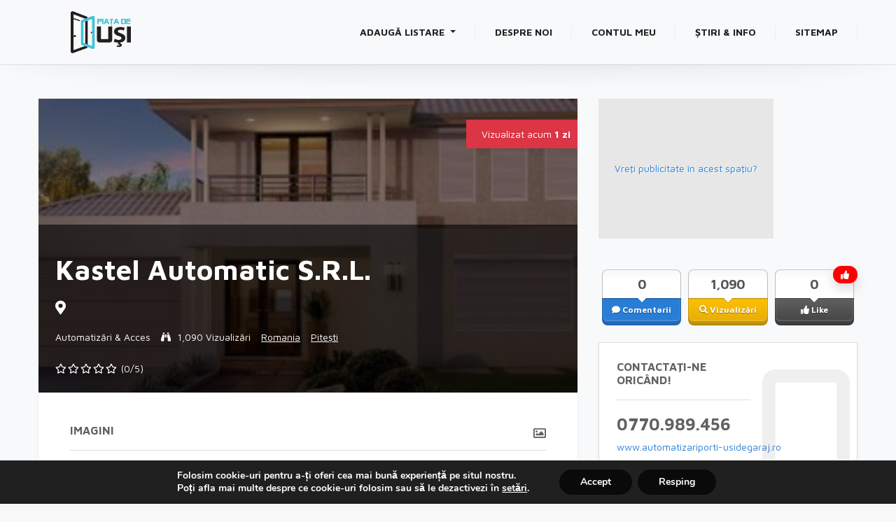

--- FILE ---
content_type: text/html; charset=UTF-8
request_url: https://www.piatadeusi.ro/companie/kastel-automatic-s-r-l/
body_size: 98715
content:
<!DOCTYPE html><html xmlns="http://www.w3.org/1999/xhtml" lang="ro-RO">
<!--[if lte IE 8 ]>
<html lang="en" class="ie ie8">
   <![endif]-->
   <!--[if IE 9 ]>
   <html lang="en" class="ie">
      <![endif]-->
      <head>
         <meta charset="utf-8">
         <meta http-equiv="X-UA-Compatible" content="IE=edge">
         <meta name="viewport" content="width=device-width, initial-scale=1, shrink-to-fit=no">
         <!--[if IE]>
         <meta http-equiv="X-UA-Compatible" content="IE=edge" />
         <![endif]-->
         <title>Kastel Automatic S.R.L. &laquo;  piatadeusi.ro</title>
         <link rel='stylesheet' id='premiumpress-elementor-css-css'  href='https://www.piatadeusi.ro/wp-content/themes/DT9/framework/elementor/css/elementor.css?ver=5.4.18' type='text/css' media='all' />
<link rel='stylesheet' id='wp-block-library-css'  href='https://www.piatadeusi.ro/wp-includes/css/dist/block-library/style.min.css?ver=5.4.18' type='text/css' media='all' />
<link rel='stylesheet' id='moove_gdpr_frontend-css'  href='https://www.piatadeusi.ro/wp-content/plugins/gdpr-cookie-compliance/dist/styles/gdpr-main.css?ver=4.15.6' type='text/css' media='all' />
<style id='moove_gdpr_frontend-inline-css' type='text/css'>
#moove_gdpr_cookie_modal,#moove_gdpr_cookie_info_bar,.gdpr_cookie_settings_shortcode_content{font-family:Nunito,sans-serif}#moove_gdpr_save_popup_settings_button{background-color:#373737;color:#fff}#moove_gdpr_save_popup_settings_button:hover{background-color:#000}#moove_gdpr_cookie_info_bar .moove-gdpr-info-bar-container .moove-gdpr-info-bar-content a.mgbutton,#moove_gdpr_cookie_info_bar .moove-gdpr-info-bar-container .moove-gdpr-info-bar-content button.mgbutton{background-color:#0a0a0a}#moove_gdpr_cookie_modal .moove-gdpr-modal-content .moove-gdpr-modal-footer-content .moove-gdpr-button-holder a.mgbutton,#moove_gdpr_cookie_modal .moove-gdpr-modal-content .moove-gdpr-modal-footer-content .moove-gdpr-button-holder button.mgbutton,.gdpr_cookie_settings_shortcode_content .gdpr-shr-button.button-green{background-color:#0a0a0a;border-color:#0a0a0a}#moove_gdpr_cookie_modal .moove-gdpr-modal-content .moove-gdpr-modal-footer-content .moove-gdpr-button-holder a.mgbutton:hover,#moove_gdpr_cookie_modal .moove-gdpr-modal-content .moove-gdpr-modal-footer-content .moove-gdpr-button-holder button.mgbutton:hover,.gdpr_cookie_settings_shortcode_content .gdpr-shr-button.button-green:hover{background-color:#fff;color:#0a0a0a}#moove_gdpr_cookie_modal .moove-gdpr-modal-content .moove-gdpr-modal-close i,#moove_gdpr_cookie_modal .moove-gdpr-modal-content .moove-gdpr-modal-close span.gdpr-icon{background-color:#0a0a0a;border:1px solid #0a0a0a}#moove_gdpr_cookie_info_bar span.change-settings-button.focus-g,#moove_gdpr_cookie_info_bar span.change-settings-button:focus,#moove_gdpr_cookie_info_bar button.change-settings-button.focus-g,#moove_gdpr_cookie_info_bar button.change-settings-button:focus{-webkit-box-shadow:0 0 1px 3px #0a0a0a;-moz-box-shadow:0 0 1px 3px #0a0a0a;box-shadow:0 0 1px 3px #0a0a0a}#moove_gdpr_cookie_modal .moove-gdpr-modal-content .moove-gdpr-modal-close i:hover,#moove_gdpr_cookie_modal .moove-gdpr-modal-content .moove-gdpr-modal-close span.gdpr-icon:hover,#moove_gdpr_cookie_info_bar span[data-href]>u.change-settings-button{color:#0a0a0a}#moove_gdpr_cookie_modal .moove-gdpr-modal-content .moove-gdpr-modal-left-content #moove-gdpr-menu li.menu-item-selected a span.gdpr-icon,#moove_gdpr_cookie_modal .moove-gdpr-modal-content .moove-gdpr-modal-left-content #moove-gdpr-menu li.menu-item-selected button span.gdpr-icon{color:inherit}#moove_gdpr_cookie_modal .moove-gdpr-modal-content .moove-gdpr-modal-left-content #moove-gdpr-menu li a span.gdpr-icon,#moove_gdpr_cookie_modal .moove-gdpr-modal-content .moove-gdpr-modal-left-content #moove-gdpr-menu li button span.gdpr-icon{color:inherit}#moove_gdpr_cookie_modal .gdpr-acc-link{line-height:0;font-size:0;color:transparent;position:absolute}#moove_gdpr_cookie_modal .moove-gdpr-modal-content .moove-gdpr-modal-close:hover i,#moove_gdpr_cookie_modal .moove-gdpr-modal-content .moove-gdpr-modal-left-content #moove-gdpr-menu li a,#moove_gdpr_cookie_modal .moove-gdpr-modal-content .moove-gdpr-modal-left-content #moove-gdpr-menu li button,#moove_gdpr_cookie_modal .moove-gdpr-modal-content .moove-gdpr-modal-left-content #moove-gdpr-menu li button i,#moove_gdpr_cookie_modal .moove-gdpr-modal-content .moove-gdpr-modal-left-content #moove-gdpr-menu li a i,#moove_gdpr_cookie_modal .moove-gdpr-modal-content .moove-gdpr-tab-main .moove-gdpr-tab-main-content a:hover,#moove_gdpr_cookie_info_bar.moove-gdpr-dark-scheme .moove-gdpr-info-bar-container .moove-gdpr-info-bar-content a.mgbutton:hover,#moove_gdpr_cookie_info_bar.moove-gdpr-dark-scheme .moove-gdpr-info-bar-container .moove-gdpr-info-bar-content button.mgbutton:hover,#moove_gdpr_cookie_info_bar.moove-gdpr-dark-scheme .moove-gdpr-info-bar-container .moove-gdpr-info-bar-content a:hover,#moove_gdpr_cookie_info_bar.moove-gdpr-dark-scheme .moove-gdpr-info-bar-container .moove-gdpr-info-bar-content button:hover,#moove_gdpr_cookie_info_bar.moove-gdpr-dark-scheme .moove-gdpr-info-bar-container .moove-gdpr-info-bar-content span.change-settings-button:hover,#moove_gdpr_cookie_info_bar.moove-gdpr-dark-scheme .moove-gdpr-info-bar-container .moove-gdpr-info-bar-content button.change-settings-button:hover,#moove_gdpr_cookie_info_bar.moove-gdpr-dark-scheme .moove-gdpr-info-bar-container .moove-gdpr-info-bar-content u.change-settings-button:hover,#moove_gdpr_cookie_info_bar span[data-href]>u.change-settings-button,#moove_gdpr_cookie_info_bar.moove-gdpr-dark-scheme .moove-gdpr-info-bar-container .moove-gdpr-info-bar-content a.mgbutton.focus-g,#moove_gdpr_cookie_info_bar.moove-gdpr-dark-scheme .moove-gdpr-info-bar-container .moove-gdpr-info-bar-content button.mgbutton.focus-g,#moove_gdpr_cookie_info_bar.moove-gdpr-dark-scheme .moove-gdpr-info-bar-container .moove-gdpr-info-bar-content a.focus-g,#moove_gdpr_cookie_info_bar.moove-gdpr-dark-scheme .moove-gdpr-info-bar-container .moove-gdpr-info-bar-content button.focus-g,#moove_gdpr_cookie_info_bar.moove-gdpr-dark-scheme .moove-gdpr-info-bar-container .moove-gdpr-info-bar-content a.mgbutton:focus,#moove_gdpr_cookie_info_bar.moove-gdpr-dark-scheme .moove-gdpr-info-bar-container .moove-gdpr-info-bar-content button.mgbutton:focus,#moove_gdpr_cookie_info_bar.moove-gdpr-dark-scheme .moove-gdpr-info-bar-container .moove-gdpr-info-bar-content a:focus,#moove_gdpr_cookie_info_bar.moove-gdpr-dark-scheme .moove-gdpr-info-bar-container .moove-gdpr-info-bar-content button:focus,#moove_gdpr_cookie_info_bar.moove-gdpr-dark-scheme .moove-gdpr-info-bar-container .moove-gdpr-info-bar-content span.change-settings-button.focus-g,span.change-settings-button:focus,button.change-settings-button.focus-g,button.change-settings-button:focus,#moove_gdpr_cookie_info_bar.moove-gdpr-dark-scheme .moove-gdpr-info-bar-container .moove-gdpr-info-bar-content u.change-settings-button.focus-g,#moove_gdpr_cookie_info_bar.moove-gdpr-dark-scheme .moove-gdpr-info-bar-container .moove-gdpr-info-bar-content u.change-settings-button:focus{color:#0a0a0a}#moove_gdpr_cookie_modal.gdpr_lightbox-hide{display:none}
</style>
<link rel='stylesheet' id='framework-fonts-css'  href='https://fonts.googleapis.com/css?family=Maven+Pro%3A400%2C500%2C700&#038;ver=5.4.18' type='text/css' media='all' />
<link rel='stylesheet' id='framework1-css'  href='https://www.piatadeusi.ro/wp-content/themes/DT9/framework/css/backup_css/css.bootstrap.css?ver=9.4.3' type='text/css' media='' />
<link rel='stylesheet' id='framework2-css'  href='https://www.piatadeusi.ro/wp-content/themes/DT9/framework/css/backup_css/css.plugins.css?ver=9.4.3' type='text/css' media='' />
<link rel='stylesheet' id='framework3-css'  href='https://www.piatadeusi.ro/wp-content/themes/DT9/framework/css/backup_css/css.styles.css?ver=9.4.3' type='text/css' media='' />
<link rel='stylesheet' id='framework4-css'  href='https://www.piatadeusi.ro/wp-content/themes/DT9/framework/css/backup_css/css.menu.css?ver=9.4.3' type='text/css' media='' />
<link rel='stylesheet' id='framework5-css'  href='https://www.piatadeusi.ro/wp-content/themes/DT9/framework/css/backup_css/css.shortcodes.css?ver=9.4.3' type='text/css' media='' />
<link rel='stylesheet' id='framework6-css'  href='https://www.piatadeusi.ro/wp-content/themes/DT9/framework/css/backup_css/css.widgets.css?ver=9.4.3' type='text/css' media='' />
<link rel='stylesheet' id='framework7-css'  href='https://www.piatadeusi.ro/wp-content/themes/DT9/framework/css/backup_css/css.search.css?ver=9.4.3' type='text/css' media='' />
<link rel='stylesheet' id='framework8-css'  href='https://www.piatadeusi.ro/wp-content/themes/DT9/framework/css/backup_css/css.responsive.css?ver=9.4.3' type='text/css' media='' />
<link rel='stylesheet' id='framework9-css'  href='https://www.piatadeusi.ro/wp-content/themes/DT9/framework/css/backup_css/css.googlefonts.css?ver=9.4.3' type='text/css' media='' />
<link rel='stylesheet' id='framework10-css'  href='https://www.piatadeusi.ro/wp-content/themes/DT9/_directory/css.global.css?ver=9.4.3' type='text/css' media='' />
<link rel='stylesheet' id='framework11-css'  href='https://www.piatadeusi.ro/wp-content/themes/childtheme_directory_food/style.css?ver=9.4.3' type='text/css' media='' />
<script src="https://www.piatadeusi.ro/wp-includes/js/jquery/jquery.js?ver=5.4.18"></script>
<link rel='https://api.w.org/' href='https://www.piatadeusi.ro/wp-json/' />
<link rel="canonical" href="https://www.piatadeusi.ro/companie/kastel-automatic-s-r-l/" />
<link rel='shortlink' href='https://www.piatadeusi.ro/?p=595' />
<link rel="alternate" type="application/json+oembed" href="https://www.piatadeusi.ro/wp-json/oembed/1.0/embed?url=https%3A%2F%2Fwww.piatadeusi.ro%2Fcompanie%2Fkastel-automatic-s-r-l%2F" />
<link rel="alternate" type="text/xml+oembed" href="https://www.piatadeusi.ro/wp-json/oembed/1.0/embed?url=https%3A%2F%2Fwww.piatadeusi.ro%2Fcompanie%2Fkastel-automatic-s-r-l%2F&#038;format=xml" />
<style>.bg-secondary{ background:#6c757d !important; }.text-secondary{ color:#6c757d !important; text-shadow:none !important; }.text-dark{ color:#343a40 !important; text-shadow:none !important; }</style>    <style>
	 .map-icon { background:url('https://www.piatadeusi.ro/wp-content/uploads/2020/05/icon-p-usi.png') !important; }
	</style>
	    <style>
.bg-primary, .ppt-home-block-1 .owl-slider .owl-buttons div, .listing-small .wrap .btn-quickview, footer .socials .social, .section-title::before, .owl-buttons div { background:#800080 !important; } .btn-primary, .btn-primary:hover { color: #fff; background-color: #800080 !important; border-color: #800080 !important; } 
.hero0::after { background:#800080f2 !important; } 
.ctitle1 { border-right: 3px solid #800080;}
.text-primary { color: #800080 !important; }
</style>
	    <style>.bg-secondary { background:#9689E5 !important; } .text-secondary { color: #9689E5 !important; }</style>
	<link rel="image_src" href="https://www.piatadeusi.ro/wp-includes/images/media/default.png" />

<meta property="og:url" content="https://www.piatadeusi.ro/companie/kastel-automatic-s-r-l/" />
<meta property="og:type" content="article" />
<meta property="og:title" content="Kastel Automatic S.R.L." />
<meta property="og:description" content="Kastel Automatic va pune la dispozitie sistemele de inchidere si de umbrire a golurilor si a spatiilor. Pe langa varietatea de produse premium va oferim si consultanta in vederea gasirii celor mai potrivite solutii tehnice si estetice pentru casa dumneavo" />
<meta property="og:image" content="" />
<meta property="og:image:width" content="700" />
<meta property="og:image:height" content="700" />
<script src='https://www.google.com/recaptcha/api.js'></script>
<link rel="icon" href="https://www.piatadeusi.ro/wp-content/uploads/2020/05/favicon-piatadeusi.png" sizes="32x32" />
<link rel="icon" href="https://www.piatadeusi.ro/wp-content/uploads/2020/05/favicon-piatadeusi.png" sizes="192x192" />
<link rel="apple-touch-icon" href="https://www.piatadeusi.ro/wp-content/uploads/2020/05/favicon-piatadeusi.png" />
<meta name="msapplication-TileImage" content="https://www.piatadeusi.ro/wp-content/uploads/2020/05/favicon-piatadeusi.png" />
 
         <!--[if lt IE 9]>
         <script src="https://oss.maxcdn.com/libs/html5shiv/3.7.0/html5shiv.js"></script>
         <script src="https://oss.maxcdn.com/libs/respond.js/1.4.2/respond.min.js"></script>
         <![endif]-->          
      </head>
      <body class="listing_type-template-default single single-listing_type postid-595 single-format-standard sidebar-right theme-dt elementor-default elementor-kit-72" >      
      
      	       
      
         <div id="ajax_page_top"></div>
         <div id="page">
        
         <header><div class="elementor_header elementor_logo pptv9-header default  border-bottom  header-shadow  viewport-lg  no-sticky">
   <div class="container py-lg-3">
      <div class="pptv9-header-container">
         <div class="logo" data-mobile-logo="https://www.piatadeusi.ro/wp-content/uploads/2020/05/piata-de-usi-2.png" data-sticky-logo="https://www.piatadeusi.ro/wp-content/uploads/2020/05/piata-de-usi-2.png">
            <a href="https://www.piatadeusi.ro/" title="piatadeusi.ro">
            <img src='https://www.piatadeusi.ro/wp-content/uploads/2020/05/piata-de-usi-2.png' alt='logo' class='img-fluid' />            </a>
         </div>
         <div class="burger-menu">
            <div class="line-menu line-half first-line"></div>
            <div class="line-menu"></div>
            <div class="line-menu line-half last-line"></div>
         </div>
         <nav class="pptv9-menu menu-caret submenu-top-border separate-line">
            <ul id="menu-meniu-sus" class=""><li  class="menu-item menu-item-type-post_type menu-item-object-page menu-item-has-children dropdown"><a  href="https://www.piatadeusi.ro/add-listing/" class="dropdown-toggle txt" data-hover="dropdown" data-delay="500" data-close-others="false"><span>Adaugă Listare</span> </a>
<ul class="dropdown-menu">
	<li  class="menu-item menu-item-type-post_type menu-item-object-page"><a href="https://www.piatadeusi.ro/cum-ma-inscriu/" class="txt"><span>Cum mă înscriu</span></a></li><!--.dropdown-->
</ul ><!--endchild-->
</li><li  class="menu-item menu-item-type-post_type menu-item-object-page"><a href="https://www.piatadeusi.ro/despre-noi/" class="txt"><span>Despre noi</span></a></li><li  class="menu-item menu-item-type-post_type menu-item-object-page"><a href="https://www.piatadeusi.ro/my-account/" class="txt"><span>Contul meu</span></a></li><li  class="menu-item menu-item-type-post_type menu-item-object-page"><a href="https://www.piatadeusi.ro/info-usi/" class="txt"><span>Ştiri &#038; Info</span></a></li><li  class="menu-item menu-item-type-custom menu-item-object-custom"><a href="https://www..ro/sitemap.xml" class="txt"><span>SiteMap</span></a></li>   
         
                  <li class="menu-item myaccount d-block d-sm-none">
                             <a href="https://www.piatadeusi.ro/wp-login.php">
                   <span>Sign up/in</span>
                  </a>
                           
         </li>  
                         
		          
		                   
         
         
           
         
         </ul> 
         </nav>
      </div>
   </div>
</div>
</header><div id="mobile-submenu-content" style="display:none;"><div class="p-3 border-bottom">
<select class="form-control" id="mobile-submenu" onchange="selectWidgetBox(this.value)">
<option value="#widget-maindetails">Descriere</option>
</select>
</div></div>
       
	    

 
<main id="main" class="py-4 py-md-5" >
 
   <div class="container">   
   	 
 
<div class="row">



<div class="col-lg-8 pagemiddle">

<div id="main-inner">


   
   
    
   
<div id="widget-single-hero" style="background:url('https://www.piatadeusi.ro/wp-content/uploads/2020/05/Kastel-300x225.jpg'); background-position:center center; background-size:cover;">

          <div class="shadow-sm hide-mobile hide-ipad bg-danger" style="with:200px; background:red; color:white; position:absolute; top:30px; right:15px; padding:10px;">
          <i class="fad fa-flame mr-2"></i> Vizualizat acum  <strong>  1 zi </strong>            </div>

   <div class="overlay">  
      <div class="wrap">
         <div class="overlay2">
            <div class="container">
        
           
               <div class="row">
                  <div class="col-md-12 pl-4">
                     <h1 class="mb-3">Kastel Automatic S.R.L.</h1>
                     <div class="mb-4 subtitle-list">
                                                <div class="mb-3 lead"> <i class="fa fa-map-marker" ></i> </div>
                                                <ul class="d-flex list-unstyled">
                           <li>   <a href='https://www.piatadeusi.ro/categorii-listare/automatizari-si-control-acces/' class=''>Automatizări &amp; Acces</a> </li>
                           <li><i class="fa fa-binoculars"></i> 1,090 Vizualizări </li>
                                                      
                                                      
                          
                           
                            
                           <li><a href="https://www.piatadeusi.ro/?s=&country=RO" style="text-decoration:underline;">Romania</a></li>
                           <li><a href="https://www.piatadeusi.ro/?s=&city=Pitești" style="text-decoration:underline;">Pitești</a></li>
                                                   </ul>
                     </div>                     
                                          <div class="mt-3 pb-4">
                        <input type="hidden" class="rating"  data-filled="fa fa-star rating-rated " data-empty="far fa-star "  data-readonly value="0"/> <span class='resultbit' data-toggle='tooltip' data-placement='top' title='0 stars with 0 votes'>(0/5)</span>                     </div>
                                       </div>
                  
                
                 
               </div>
            </div>
         </div>
      </div>
   </div>
</div><div id="widget-maindetails">
   <div class="widget-single">
            <div id="photobox">
         <div class="widget-title">
            <i class="fa fa-photo float-right mt-1"></i>
            <h6>Imagini</h6>
         </div>
         <div class="container-fluid">
<div class="row images-1">
<div class="col-6 col-sm-3 px-1">
<a href="https://www.piatadeusi.ro/wp-content/uploads/2020/05/Kastel-300x225.jpg" data-gal="prettyPhoto[gal]"><figure class="mb-3">
<img src="https://www.piatadeusi.ro/wp-content/uploads/2020/05/Kastel-300x225.jpg" alt="" class="imgid-596 img-fluid mb-4" />
</figure>
</a>
</div>
</div></div>      </div>
                              <div class="widget-title mt-md-2">
         <span class='wlt_shortcode_favs'><a id="button_favs_a59578401768844738881" class="list_favorites_add float-right btn btn-sm btn-outline-dark"  href="https://www.piatadeusi.ro/wp-login.php?action=login&redirect_to=https://www.piatadeusi.ro/companie/kastel-automatic-s-r-l/"><span>Adăugă la Favorite</span></a></span>         <h6>Descriere</h6>
      </div>
      <div class="pb-3"><p>Kastel Automatic va pune la dispozitie sistemele de inchidere si de umbrire a golurilor si a spatiilor. Pe langa varietatea de produse premium va oferim si consultanta in vederea gasirii celor mai potrivite solutii tehnice si estetice pentru casa dumneavoastra.<br />
Kastel Automatic este o companie specializată în proiectarea și instalarea de soluții rezidentiale si industriale , realizate din materiale de calitate și destinate să reziste în timp.<br />
Nu suntem axati pe sisteme de serie ci dimpotrivă, in functie de solicitarile clientului fiecare proiect devine UNIC.<br />
Consultanta gratuita:<br />
Va stam oricand la dispozitie pentru orice fel de detalii aveti nevoie in proiectarea sau intelegere a instalarii produselor noastre. Nici o comanda cu montaj din partea companiei noastre nu va fi procesata pana in momentul in care unul din reprezentantii nostrii va veni sa vada spatiul de instalare a produselor si efectuarea masuratorilor specifice fiecarui produs<br />
Sfaturile si recomandarile pe care vi le oferim se concretizeaza asa cum le stabilim impreuna. In acest mod, castigam increderea clientilor nostri atat in serviciile oferite cat si prin intermediul produselor iar acest lucru ajuta la o colaborare eficienta intre noi.<br />
Kastel Automatic va ofera produse și servicii de calitate superioară constituind criteriile de baza pentru obtinerea satisfactiei clientilor.</p>
</div>
      <div id="amenitiesbox">
         <h6 class="font-weight-bold mb-4 ">Zone deservite</h6>
             
		<div class="amenities"><ul class="list-unstyled row">
				 			  
								 
							  
								 
							  
								 
							  
								<li class="col-md-6">Argeş</li>
								 
							  
								 
							  
								 
							  
								 
							  
								 
							  
								 
							  
								 
							  
								 
							  
								 
							  
								 
							  
								 
							  
								 
							  
								 
							  
								 
							  
								 
							  
								 
							  
								 
							  
								 
							  
								 
							  
								 
							  
								 
							  
								 
							  
								 
							  
								 
							  
								 
							  
								 
							  
								 
							  
								 
							  
								 
							  
								 
							  
								 
							  
								 
							  
								 
							  
								 
							  
								 
							  
								 
							  
								 
							  
								 
							  
								 
								</ul>    
		</div>
		      </div>
             
            <div class="mb-4 mt-4">
          
<a href="https://api.addthis.com/oexchange/0.8/forward/facebook/offer?url=https://www.piatadeusi.ro/companie/kastel-automatic-s-r-l/&amp;pubid=ra-53d6f43f4725e784&amp;ct=1&amp;title=Kastel Automatic S.R.L.&amp;pco=tbxnj-1.0" target="_blank">
<img src="https://www.piatadeusi.ro/wp-content/themes/DT9/framework/img/social/facebook32.png" alt="Facebook"/></a>
<a href="https://api.addthis.com/oexchange/0.8/forward/twitter/offer?url=https://www.piatadeusi.ro/companie/kastel-automatic-s-r-l/&amp;pubid=ra-53d6f43f4725e784&amp;ct=1&amp;title=Kastel Automatic S.R.L.&amp;pco=tbxnj-1.0" target="_blank">
<img src="https://www.piatadeusi.ro/wp-content/themes/DT9/framework/img/social/twitter32.png" alt="Twitter"/></a>
<a href="https://api.addthis.com/oexchange/0.8/forward/linkedin/offer?url=https://www.piatadeusi.ro/companie/kastel-automatic-s-r-l/&amp;pubid=ra-53d6f43f4725e784&amp;ct=1&amp;title=Kastel Automatic S.R.L.&amp;pco=tbxnj-1.0" target="_blank">
<img src="https://www.piatadeusi.ro/wp-content/themes/DT9/framework/img/social/linkedin32.png" alt="LinkedIn"/></a>
<a href="https://api.addthis.com/oexchange/0.8/forward/google_plusone_share/offer?url=https://www.piatadeusi.ro/companie/kastel-automatic-s-r-l/&amp;pubid=ra-53d6f43f4725e784&amp;ct=1&amp;title=Kastel Automatic S.R.L.&amp;pco=tbxnj-1.0" target="_blank"><img src="https://www.piatadeusi.ro/wp-content/themes/DT9/framework/img/social/googleplus32.png"  alt="Google+"/></a>

      </div>
                  <div id="videobox">
         <div class="widget-title">
            <i class="fa fa-video float-right mt-1"></i>
            <h6>Video</h6>
         </div>
         <div class="mb-4"></div>
      </div>
             
      <div class="widget-title">
         <i class="fa fa-map-marker float-right mt-1"></i>
         <h6>Localizare pe hartă</h6>
      </div>
      <div class="mb-4">
             
    	<script src="https://maps.googleapis.com/maps/api/js?v=3&amp;language=ro&amp;region=ro&key=AIzaSyBs8LMtO0Ix2-9VSIUsiWiUKmYk9f-2zDo" ></script>
        
    <div id="wlt_google_maps_div"></div>
	
	<script >
	var map = null, marker = null; 
	
	function initialize() {
	
		
	var styles = [{"featureType":"water","elementType":"geometry","stylers":[{"color":"#e9e9e9"},{"lightness":17}]},{"featureType":"landscape","elementType":"geometry","stylers":[{"color":"#f5f5f5"},{"lightness":20}]},{"featureType":"road.highway","elementType":"geometry.fill","stylers":[{"color":"#ffffff"},{"lightness":17}]},{"featureType":"road.highway","elementType":"geometry.stroke","stylers":[{"color":"#ffffff"},{"lightness":29},{"weight":0.2}]},{"featureType":"road.arterial","elementType":"geometry","stylers":[{"color":"#ffffff"},{"lightness":18}]},{"featureType":"road.local","elementType":"geometry","stylers":[{"color":"#ffffff"},{"lightness":16}]},{"featureType":"poi","elementType":"geometry","stylers":[{"color":"#f5f5f5"},{"lightness":21}]},{"featureType":"poi.park","elementType":"geometry","stylers":[{"color":"#dedede"},{"lightness":21}]},{"elementType":"labels.text.stroke","stylers":[{"visibility":"on"},{"color":"#ffffff"},{"lightness":16}]},{"elementType":"labels.text.fill","stylers":[{"saturation":36},{"color":"#333333"},{"lightness":40}]},{"elementType":"labels.icon","stylers":[{"visibility":"off"}]},{"featureType":"transit","elementType":"geometry","stylers":[{"color":"#f2f2f2"},{"lightness":19}]},{"featureType":"administrative","elementType":"geometry.fill","stylers":[{"color":"#fefefe"},{"lightness":20}]},{"featureType":"administrative","elementType":"geometry.stroke","stylers":[{"color":"#fefefe"},{"lightness":17},{"weight":1.2}]}];
	
			
				
	 	var myLatlng = new google.maps.LatLng('44.8629126','24.8742441');		 
		map = new google.maps.Map(document.getElementById("wlt_google_maps_div"), { zoom:15,  center: myLatlng,  mapTypeId: google.maps.MapTypeId.ROADMAP} ); //disableDefaultUI: true
		
		//map.setOptions({styles: styles});
 
		marker = new google.maps.Marker({
			position: myLatlng,
			map: map,
			icon: new google.maps.MarkerImage('https://www.piatadeusi.ro/wp-content/themes/DT9/framework/img/map/icon.png'),
			draggable: false, 
        	animation: google.maps.Animation.DROP,					 
		}); 
		 
		
 
	}	
	</script>
	
		<script > 
		jQuery(document).ready(function () {
			setTimeout(function(){ initialize();  }, 1000);
		 
		});
	</script> 
	
		
	 
	
	                       
      </div>
       
       
      
      
            
      <div id="widget-commentsbox" class="p-lg-1">
      <div class="widget-title">
      <i class="fa fa-comments float-right mt-1"></i>
      <h6>Recenzii de la utilizatori</h6>
   </div>
      <div class="container  border-bottom pb-3 mb-5">
      <div class="row">
         <div class="col-md-4 border-right pr-3 text-center">
                        <div class="ratingnotitle">Nu sunt recenzii !</div>
            <div class="ratingnotxt">Nu sunt recenzii pentru această companie, poţi fi primul care îşi spune opinia !</div>
                        <a href="https://www.piatadeusi.ro/wp-login.php?redirect=https://www.piatadeusi.ro/companie/kastel-automatic-s-r-l/" class="btn btn-block btn-primary rounded-0 mt-2 ">Scrie recenzie</a>
         </div>
         <div class="col-md-7 pl-5">
                        <div class="row my-2">
               <div class="col-2 px-0">
                  5 <i class="fa fa-star text-muted" aria-hidden="true"></i>
               </div>
               <div class="col-9">
                  <div class="progress rounded-0">
                     <div class="progress-bar bg-success" role="progressbar" style="width: 0%" aria-valuenow="25" aria-valuemin="0" aria-valuemax="100"></div>
                  </div>
               </div>
               <div class="col-1 px-0">               </div>
            </div>
                        <div class="row my-2">
               <div class="col-2 px-0">
                  4 <i class="fa fa-star text-muted" aria-hidden="true"></i>
               </div>
               <div class="col-9">
                  <div class="progress rounded-0">
                     <div class="progress-bar bg-success" role="progressbar" style="width: 0%" aria-valuenow="25" aria-valuemin="0" aria-valuemax="100"></div>
                  </div>
               </div>
               <div class="col-1 px-0">               </div>
            </div>
                        <div class="row my-2">
               <div class="col-2 px-0">
                  3 <i class="fa fa-star text-muted" aria-hidden="true"></i>
               </div>
               <div class="col-9">
                  <div class="progress rounded-0">
                     <div class="progress-bar bg-success" role="progressbar" style="width: 0%" aria-valuenow="25" aria-valuemin="0" aria-valuemax="100"></div>
                  </div>
               </div>
               <div class="col-1 px-0">               </div>
            </div>
                        <div class="row my-2">
               <div class="col-2 px-0">
                  2 <i class="fa fa-star text-muted" aria-hidden="true"></i>
               </div>
               <div class="col-9">
                  <div class="progress rounded-0">
                     <div class="progress-bar bg-success" role="progressbar" style="width: 0%" aria-valuenow="25" aria-valuemin="0" aria-valuemax="100"></div>
                  </div>
               </div>
               <div class="col-1 px-0">               </div>
            </div>
                        <div class="row my-2">
               <div class="col-2 px-0">
                  1 <i class="fa fa-star text-muted" aria-hidden="true"></i>
               </div>
               <div class="col-9">
                  <div class="progress rounded-0">
                     <div class="progress-bar bg-success" role="progressbar" style="width: 0%" aria-valuenow="25" aria-valuemin="0" aria-valuemax="100"></div>
                  </div>
               </div>
               <div class="col-1 px-0">               </div>
            </div>
                        <div class="row mt-3">
               <div class="col-6 col-sm-3 px-0 smallrate">
                  <label>Locaţie</label>
                  <div class="clearfix"></div>
                  <div class="rating-item">
                     <input type="hidden" class="rating" data-filled="fa fa-star rating-rated" data-empty="far fa-star" data-fractions="2" value="0" style="cursor:pointer;" disabled/>
                  </div>
               </div>
               <div class="col-6 col-sm-3  px-0 smallrate">
                  <label>Servicii</label>
                  <div class="clearfix"></div>
                  <div class="rating-item">
                     <input type="hidden" class="rating" data-filled="fa fa-star rating-rated" data-empty="far fa-star" data-fractions="2" value="0" style="cursor:pointer;" disabled/>
                  </div>
               </div>
               <div class="col-6 col-sm-3 px-0 smallrate">
                  <label>Personal</label>
                  <div class="clearfix"></div>
                  <div class="rating-item">
                     <input type="hidden" class="rating" data-filled="fa fa-star rating-rated" data-empty="far fa-star" data-fractions="2" value="0" style="cursor:pointer;" disabled/>
                  </div>
               </div>
               <div class="col-6 col-sm-3  px-0 smallrate">
                  <label>Nivel preţ</label>
                  <div class="clearfix"></div>
                  <div class="rating-item">
                     <input type="hidden" class="rating" data-filled="fa fa-star rating-rated" data-empty="far fa-star" data-fractions="2" value="0" style="cursor:pointer;" disabled/>
                  </div>
               </div>
            </div>
         </div>
      </div>
   </div>
   <div class="mt-3 pb-5">Numai membrii pot adăuga un comentariu 
   <span><a href="https://www.piatadeusi.ro/wp-login.php?redirect_to=https%3A%2F%2Fwww.piatadeusi.ro%2Fcompanie%2Fkastel-automatic-s-r-l%2F "><u>Autentificare</u></a> sau <a href="https://www.piatadeusi.ro/wp-login.php?action=register "><u>Inregistrează-te</u></a></span>
</div>
</div>
<script>
   jQuery(document).ready(function() {
   	
	// remove comment form
   	jQuery('.ppt-comment-form').html('');
	jQuery('.comment-reply-link').hide();
	
 });
</script>
      
       
      
       
   </div>
</div>
<script>
   jQuery(document).ready(function() {
   
   // SHOW HIDE BOX IS NO CONTENT
   	if(jQuery('#amenitiesbox .amenities').height() < 30){ 
   		jQuery('#amenitiesbox').html('');
   	} 
    		
   	// SHOW HIDE BOX IS NO CONTENT
   	if(jQuery('#photobox').height() < 100){ 
   		jQuery('#photobox').html('');
   	}
   
   	// SHOW HIDE BOX IS NO CONTENT
   	if(jQuery('#videobox').height() < 500){ 
   		jQuery('#videobox').html('');
   	} 	
   
   }); 
</script>   

<script>
function selectWidgetBox(h){



	jQuery('.widget').hide();   
	if(h == "#widget-maindetails"){
			  jQuery('#widget-maindetails').show();	
		   jQuery('#widget-single-images').show(); 	
	}else{
		   jQuery('#widget-maindetails').hide();	
		   jQuery('#widget-single-images').hide();
	}
	
	// CLONE BOX
	//jQuery( "#mobile-submenu-content" ).hide().clone().prependTo('#main').show();
	
	jQuery(h).show();		
}

jQuery(document).ready(function() {
   
      jQuery(window).on('resize', function(){
      var win = jQuery(this);        
      SingleMobileMenuDisplay(win.width());
      });
      jQuery(document).ready(function() {
      var win = jQuery(this);       
      SingleMobileMenuDisplay(win.width());
      jQuery('.widget').each(function(index,item){			
      var id = this.id;		
   
   if(id == "widget-single-images"){ }else{
   
      jQuery('#mobile-submenu').append('<option value="#'+id+'">' + jQuery('#'+id).data('title') + '</option>');
   }
      });	
});

function SingleMobileMenuDisplay(winsize){ 
	if (winsize < 991.98) {
	
	
		jQuery('#mobile-submenu-content').show();
    
      if(jQuery('#mobile-submenu').val() == "#widget-maindetails"){
      	jQuery('.widget').hide();
        jQuery('#widget-single-images').show();
   jQuery('#widget-maindetails').show();
      }				
      }else{	  	
        jQuery('#widget-single-images').show();
   jQuery('#widget-maindetails').show();
      	jQuery('#mobile-submenu-content').hide(); 
       jQuery('.widget').show();	  
      }
	} 
});
</script>  
</div></div>
 
<aside class="sidebar-listing  col-12 col-lg-4">

    <div class='wlt_sellspace listing mb-4'><a href="https://www.piatadeusi.ro/publicitate/?selladd=1&amp;ad=listing">
				<div class="sellspace_banner banner_250_200 text-center hidden-xs hidden-sm" style="width:250px; height:200px; line-height:200px">
				<div class="title">Vreţi publicitate în acest spaţiu?</div></div></a></div>  
    

<div class="widget p-0 m-0" style="background:none !important; box-shadow:none !important; border:0px !important;"  id="Sstatisticsbox" data-title="Statistics">
 
 
<div class="btn-group d-flex mb-4" style="width:100%;">


<a href="javascript:void(0);" class="listing-btn" style="cursor:auto;">
      <span class="listing-btn-action listing-btn-comments"><i class="fa fa-comment"></i> Comentarii</span>
      <span class="listing-btn-count">0</span>
</a>    


    
<a href="javascript:void(0);" class="listing-btn" style="cursor:auto;">
      <span class="listing-btn-action listing-btn-like"><i class="fa fa-search"></i> Vizualizări</span>
      <span class="listing-btn-count">1,090</span>
</a>
    
    <a href="javascript:void(0);" class="listing-btn" id="likemeplusone" onclick="ajax_likeme_add();">    
    <span id="likemebubble" class="shadow"><i class="fa fa-thumbs-up"></i></span>
    
      <span class="listing-btn-action listing-btn-plus"><i class="fa fa-thumbs-up"></i> Like</span>
      <span class="listing-btn-count">0</span>
    </a>
    
    
</div>

</div> 

<script>
function ajax_likeme_add(){
    
       jQuery.ajax({
           type: "POST",
           url: 'https://www.piatadeusi.ro/',		
   		data: {
            action: "rating_likes",
			pid: "595",
            value: "up",
           },
           success: function(response) {
   			
				if(response == "none"){
				  	
				}else{				
				
					jQuery('#likemeplusone').prop("onclick", null).off("click");
					
					jQuery('#likemebubble').addClass('bg-success');
					jQuery('#likemeplusone .listing-btn-count').html(response);	
					jQuery('#likemebubble').html("<i class='fa fa-check'></i>");				
					jQuery('.listing-btn-plus').addClass('listing-btn-thankyou');					
				}
				
           },
           error: function(e) {
               alert("error "+e)
           }
       });   
}

jQuery(document).ready(function () {
setTimeout(function(){ 

       jQuery.ajax({
           type: "POST",
           url: 'https://www.piatadeusi.ro/',		
   		data: {
            action: "rating_likes_check",
			pid: "595",
            value: "up",
           },
           success: function(response) {
   			
				if(response == "none"){
				
					jQuery('#likemeplusone').prop("onclick", null).off("click");
					jQuery('#likemebubble').addClass('bg-success');
					jQuery('#likemebubble').html("<i class='fa fa-check'></i>");				
					jQuery('.listing-btn-plus').addClass('listing-btn-thankyou');			
				  	
				}else{
									
				}
				
           },
           error: function(e) {
               alert("error "+e)
           }
       });



}, 1000);		 
});
 
</script>

   <div class="widget" id="widget-call" data-title="Contactaţi-ne oricând!">
   
    <div class="widget-title">  
   <i class="fa fa-mobile float-right mt-1"></i>
   <h6>Contactaţi-ne oricând!</h6>
   </div>
      
      
   <div class="h4 mt-2 font-weight-bold" style="text-shadow:1px 1px white">0770.989.456</div>
      
      <div><a href="http://www.automatizariporti-usidegaraj.ro" rel="nofollow">www.automatizariporti-usidegaraj.ro</a></div>
      
      <div class="small mt-1 text-mutted"><a href="mailto:office@automatizariporti-usidegaraj.ro">office@automatizariporti-usidegaraj.ro</a></div>
      
   <div class="mt-3">
   <span class='wlt_shortcode_favs'><a id="button_favs_a59570471768844738889" class="list_favorites_add btn btn-primary font-weight-bold text-uppercase"  href="https://www.piatadeusi.ro/wp-login.php?action=login&redirect_to=https://www.piatadeusi.ro/companie/kastel-automatic-s-r-l/"><i class="fa fa-heart-o"></i> <span>Adăugă la Favorite</span></a></span>   </div>
   
</div>
<div class="widget" id="widget-claimlisting" data-title="Solicită">
    <div class="widget-title">
<h6><i class="fa fa-briefcase float-right mt-1"></i>  Reprezentaţi această companie?
</h6>
</div><p>Revendică această companie acum pentru actualizare şi completare date companie. </p>
<a href="https://www.piatadeusi.ro/wp-login.php?action=register" class="btn btn-block btn-primary rounded-0  font-weight-bold text-uppercase">
Solicită listarea          
</a></div>              
 <div class="widget" id="widget-nearby" data-title="Locaţii în apropiere">
   <div class="widget-title"><i class="fa fa-sign float-right mt-1"></i><h6>Locaţii în apropiere</h6></div>  
<div class="owl-carousel small-list p-0" id="nearby" data-autoPlay="1" data-items="4" data-stagePadding="10">
 
</div>
</div>
<script>
jQuery(document).ready(function() {
jQuery("#nearby").owlCarousel({ items : 1, autoPlay : true, loop:true, stagePadding:10, margin:10, });

	// SHOW HIDE BOX IS NO CONTENT	
	 setTimeout(function(){  
		if(jQuery('#widget-nearby').height() < 200){ 
			jQuery('#widget-nearby').hide();
		}
	}, 1000);

});	
</script>     
        
</aside>

</div>

</div>
</main>  
 
  
  
         <section class="py-5 border-top bg-white hide-mobile" id="nearbylistings">
      <div class="container">
             
 
<div style="margin-right:-10px;">
<div class="owl-carousel small-list p-0" id="nearby" data-autoPlay="1" data-items="4" data-stagePadding="10">
<div class="listing-list-item   " 
data-marker-id="682">
<div class="listing-wrap clearfix"> 




   <div class="image bg-white">
   <a href="https://www.piatadeusi.ro/companie/tritech-group-s-r-l/">
      <figure class="mb-0">
      
   	        
      <div class="featured-ribbon">
      Recomandat      </div>
      
       
      <img src="https://www.piatadeusi.ro/wp-content/uploads/2021/02/tritech.jpg" alt="" data-src="https://www.piatadeusi.ro/wp-content/uploads/2021/02/tritech.jpg" class="wlt_image img-fluid" > 
   
             
            
            
        
       <h5 class="bg-dark text-white font-weight-normal show-small">Tritech Group S.R.L.</h5> 
              
      </figure>
           
   </a>
   </div> 










    
     <!-- 3 boxes --> 
    <div class="boxes b3 clearfix show-small bg-light">
    
			
         <div> <i class="fa fa-binoculars"></i><span class="block"> 1,618 Vizualizări </span></div>
         <div><span class="block"><a href='https://www.piatadeusi.ro/categorii-listare/automatizari-si-control-acces/' class=''>Automatizări &amp; Acces</a></span></div>     
         <div><i class="fa fa-map-marker"></i> <span class="block"><u><a href="https://www.piatadeusi.ro/?s=&city=Constanța">Constanța</a></u></span></div>
         
                  
        
    </div>  
 
   
   <div class="content cs">
   
    <!-- title -->
    <a href="https://www.piatadeusi.ro/companie/tritech-group-s-r-l/" class="text-dark hide-small">
	<h4>Tritech Group S.R.L.</h4>
    </a> 
    
    <!-- excerpt -->
    <p class="desc hide-small">
    <span class='wlt_shortcode_excerpt' >TRITECH GROUP activează pe piața din România a automatizărilor pentru porți, uși garaj, uși glisante, bariere automate, porți culisante, sisteme de parcare individuală și cu plată automată</span>    </p>
    
        
    <!-- item parts -->
    
      
    <div class="show-small rating-small"> 
	<input type="hidden" class="rating"  data-filled="fa fa-star rating-rated " data-empty="far fa-star "  data-readonly value="0"/> 

    <span class="float-right hide-mobile">
        <span class='wlt_shortcode_favs'><a id="button_favs_a68213141768844738907" class="list_favorites_add "  href="https://www.piatadeusi.ro/wp-login.php?action=login&redirect_to=https://www.piatadeusi.ro/companie/tritech-group-s-r-l/"><i class="fa fa-heart-o"></i> <span></span></a></span>        </span>
    </div> 
    
     

    
    <!-- link list -->
    
    <!-- link list -->
    <ul class="list-links list-inline mb-0 hide-small">
    
	    
     	   
    <li class="list-inline-item">
      <a href="http://www.tritech.ro" rel="nofollow" target="_blank">Website</a>
    </li> 
          
    <li class="list-inline-item">
      <a href="https://www.google.com/maps/dir/" target="_blank">
	  Traseu</a> 
    </li> 
      
    <li class="list-inline-item"><a href='https://www.piatadeusi.ro/categorii-listare/automatizari-si-control-acces/' class=''>Automatizări &amp; Acces</a></li>    
    <li class="list-inline-item">1,618 Vizualizări</li>
    
	    
    
	 
  
        <li class="list-inline-item"> </li>   
    
    </ul>

    
    
    <!-- favs icon -->
    <span class="fav-like hide-small"><span class='wlt_shortcode_favs'><a id="button_favs_a68289791768844738908" class="list_favorites_add "  href="https://www.piatadeusi.ro/wp-login.php?action=login&redirect_to=https://www.piatadeusi.ro/companie/tritech-group-s-r-l/"><i class="fa fa-heart-o"></i> <span></span></a></span></span>  
    
   </div>
   
   <div class="absolute-right-top">
      <div class="relatrive">
		 
         <div class="ratingbox text-center norating">
            <input type="hidden" class="rating"  data-filled="fa fa-star rating-rated" data-empty="far fa-star" disabled value="0"/>
                        <div class="mt-2">Nu are încă recenzii</div>
                     </div>    
		      </div>
   </div>
   
   <div class="absolute-right-bottom hide-ipad hide-mobile">
      <a href="https://www.piatadeusi.ro/companie/tritech-group-s-r-l/" class="btn btn-primary btn-sm text-uppercase btn-block rounded-0">Extra Info</a>
   </div>
   
 



</div>
</div><!-- end item #682 -->


<div class="listing-list-item   " 
data-marker-id="646">
<div class="listing-wrap clearfix"> 




   <div class="image bg-white">
   <a href="https://www.piatadeusi.ro/companie/roeffe-romania/">
      <figure class="mb-0">
      
   	   
      <img src="https://www.piatadeusi.ro/wp-content/uploads/2020/05/roeffe.jpg" alt="" data-src="https://www.piatadeusi.ro/wp-content/uploads/2020/05/roeffe.jpg" class="wlt_image img-fluid" > 
   
             
            
            
        
       <h5 class="bg-dark text-white font-weight-normal show-small">Roeffe Romania</h5> 
              
      </figure>
           
   </a>
   </div> 










    
     <!-- 3 boxes --> 
    <div class="boxes b3 clearfix show-small bg-light">
    
			
         <div> <i class="fa fa-binoculars"></i><span class="block"> 794 Vizualizări </span></div>
         <div><span class="block"><a href='https://www.piatadeusi.ro/categorii-listare/automatizari-si-control-acces/' class=''>Automatizări &amp; Acces</a></span></div>     
         <div><i class="fa fa-map-marker"></i> <span class="block"><u><a href="https://www.piatadeusi.ro/?s=&city=București">București</a></u></span></div>
         
                  
        
    </div>  
 
   
   <div class="content cs">
   
    <!-- title -->
    <a href="https://www.piatadeusi.ro/companie/roeffe-romania/" class="text-dark hide-small">
	<h4>Roeffe Romania</h4>
    </a> 
    
    <!-- excerpt -->
    <p class="desc hide-small">
    <span class='wlt_shortcode_excerpt' >Solutiile Roeffe, indiferent ca vorbim despre usi industriale, grilaje metalice sau sisteme sticla, imbina functionalitatea cu executia de exceptie, urmarind in acelasi timp cu strictete coordona</span>    </p>
    
        
    <!-- item parts -->
    
      
    <div class="show-small rating-small"> 
	<input type="hidden" class="rating"  data-filled="fa fa-star rating-rated " data-empty="far fa-star "  data-readonly value="0"/> 

    <span class="float-right hide-mobile">
        <span class='wlt_shortcode_favs'><a id="button_favs_a64674271768844738912" class="list_favorites_add "  href="https://www.piatadeusi.ro/wp-login.php?action=login&redirect_to=https://www.piatadeusi.ro/companie/roeffe-romania/"><i class="fa fa-heart-o"></i> <span></span></a></span>        </span>
    </div> 
    
     

    
    <!-- link list -->
    
    <!-- link list -->
    <ul class="list-links list-inline mb-0 hide-small">
    
	    
     	   
    <li class="list-inline-item">
      <a href="http://www.roeffe.ro" rel="nofollow" target="_blank">Website</a>
    </li> 
          
    <li class="list-inline-item">
      <a href="https://www.google.com/maps/dir/" target="_blank">
	  Traseu</a> 
    </li> 
      
    <li class="list-inline-item"><a href='https://www.piatadeusi.ro/categorii-listare/automatizari-si-control-acces/' class=''>Automatizări &amp; Acces</a></li>    
    <li class="list-inline-item">794 Vizualizări</li>
    
	    
    
	 
  
        <li class="list-inline-item"> </li>   
    
    </ul>

    
    
    <!-- favs icon -->
    <span class="fav-like hide-small"><span class='wlt_shortcode_favs'><a id="button_favs_a64681151768844738913" class="list_favorites_add "  href="https://www.piatadeusi.ro/wp-login.php?action=login&redirect_to=https://www.piatadeusi.ro/companie/roeffe-romania/"><i class="fa fa-heart-o"></i> <span></span></a></span></span>  
    
   </div>
   
   <div class="absolute-right-top">
      <div class="relatrive">
		 
         <div class="ratingbox text-center norating">
            <input type="hidden" class="rating"  data-filled="fa fa-star rating-rated" data-empty="far fa-star" disabled value="0"/>
                        <div class="mt-2">Nu are încă recenzii</div>
                     </div>    
		      </div>
   </div>
   
   <div class="absolute-right-bottom hide-ipad hide-mobile">
      <a href="https://www.piatadeusi.ro/companie/roeffe-romania/" class="btn btn-primary btn-sm text-uppercase btn-block rounded-0">Extra Info</a>
   </div>
   
 



</div>
</div><!-- end item #646 -->


<div class="listing-list-item   " 
data-marker-id="654">
<div class="listing-wrap clearfix"> 




   <div class="image bg-white">
   <a href="https://www.piatadeusi.ro/companie/rezidential-grup-s-r-l/">
      <figure class="mb-0">
      
   	   
      <img src="https://www.piatadeusi.ro/wp-content/uploads/2020/05/rezidential.jpg" alt="" data-src="https://www.piatadeusi.ro/wp-content/uploads/2020/05/rezidential.jpg" class="wlt_image img-fluid" > 
   
             
            
            
        
       <h5 class="bg-dark text-white font-weight-normal show-small">Rezidenţial Grup S.R.L.</h5> 
              
      </figure>
           
   </a>
   </div> 










    
     <!-- 3 boxes --> 
    <div class="boxes b3 clearfix show-small bg-light">
    
			
         <div> <i class="fa fa-binoculars"></i><span class="block"> 583 Vizualizări </span></div>
         <div><span class="block"><a href='https://www.piatadeusi.ro/categorii-listare/automatizari-si-control-acces/' class=''>Automatizări &amp; Acces</a></span></div>     
         <div><i class="fa fa-map-marker"></i> <span class="block"><u><a href="https://www.piatadeusi.ro/?s=&city=Bacău">Bacău</a></u></span></div>
         
                  
        
    </div>  
 
   
   <div class="content cs">
   
    <!-- title -->
    <a href="https://www.piatadeusi.ro/companie/rezidential-grup-s-r-l/" class="text-dark hide-small">
	<h4>Rezidenţial Grup S.R.L.</h4>
    </a> 
    
    <!-- excerpt -->
    <p class="desc hide-small">
    <span class='wlt_shortcode_excerpt' >Compania noastra are ca obiect principal de activitate in: productia, distributia si montajul de usi de garaj si usi industriale sectionale.Pe langa acestea, gama de pro</span>    </p>
    
        
    <!-- item parts -->
    
      
    <div class="show-small rating-small"> 
	<input type="hidden" class="rating"  data-filled="fa fa-star rating-rated " data-empty="far fa-star "  data-readonly value="0"/> 

    <span class="float-right hide-mobile">
        <span class='wlt_shortcode_favs'><a id="button_favs_a654521768844738917" class="list_favorites_add "  href="https://www.piatadeusi.ro/wp-login.php?action=login&redirect_to=https://www.piatadeusi.ro/companie/rezidential-grup-s-r-l/"><i class="fa fa-heart-o"></i> <span></span></a></span>        </span>
    </div> 
    
     

    
    <!-- link list -->
    
    <!-- link list -->
    <ul class="list-links list-inline mb-0 hide-small">
    
	    
     	   
    <li class="list-inline-item">
      <a href="http://www.rezidentialgrup.ro" rel="nofollow" target="_blank">Website</a>
    </li> 
          
    <li class="list-inline-item">
      <a href="https://www.google.com/maps/dir/" target="_blank">
	  Traseu</a> 
    </li> 
      
    <li class="list-inline-item"><a href='https://www.piatadeusi.ro/categorii-listare/automatizari-si-control-acces/' class=''>Automatizări &amp; Acces</a></li>    
    <li class="list-inline-item">583 Vizualizări</li>
    
	    
    
	 
  
        <li class="list-inline-item"> </li>   
    
    </ul>

    
    
    <!-- favs icon -->
    <span class="fav-like hide-small"><span class='wlt_shortcode_favs'><a id="button_favs_a6549391768844738918" class="list_favorites_add "  href="https://www.piatadeusi.ro/wp-login.php?action=login&redirect_to=https://www.piatadeusi.ro/companie/rezidential-grup-s-r-l/"><i class="fa fa-heart-o"></i> <span></span></a></span></span>  
    
   </div>
   
   <div class="absolute-right-top">
      <div class="relatrive">
		 
         <div class="ratingbox text-center norating">
            <input type="hidden" class="rating"  data-filled="fa fa-star rating-rated" data-empty="far fa-star" disabled value="0"/>
                        <div class="mt-2">Nu are încă recenzii</div>
                     </div>    
		      </div>
   </div>
   
   <div class="absolute-right-bottom hide-ipad hide-mobile">
      <a href="https://www.piatadeusi.ro/companie/rezidential-grup-s-r-l/" class="btn btn-primary btn-sm text-uppercase btn-block rounded-0">Extra Info</a>
   </div>
   
 



</div>
</div><!-- end item #654 -->


<div class="listing-list-item   " 
data-marker-id="618">
<div class="listing-wrap clearfix"> 




   <div class="image bg-white">
   <a href="https://www.piatadeusi.ro/companie/usidegaraj/">
      <figure class="mb-0">
      
   	        
      <div class="featured-ribbon">
      Recomandat      </div>
      
       
      <img src="https://www.piatadeusi.ro/wp-content/uploads/2020/05/plus.jpg" alt="" data-src="https://www.piatadeusi.ro/wp-content/uploads/2020/05/plus.jpg" class="wlt_image img-fluid" > 
   
             
            
            
        
       <h5 class="bg-dark text-white font-weight-normal show-small">Plus Veia Group S.R.L.</h5> 
              
      </figure>
           
   </a>
   </div> 










    
     <!-- 3 boxes --> 
    <div class="boxes b3 clearfix show-small bg-light">
    
			
         <div> <i class="fa fa-binoculars"></i><span class="block"> 983 Vizualizări </span></div>
         <div><span class="block"><a href='https://www.piatadeusi.ro/categorii-listare/automatizari-si-control-acces/' class=''>Automatizări &amp; Acces</a></span></div>     
         <div><i class="fa fa-map-marker"></i> <span class="block"><u><a href="https://www.piatadeusi.ro/?s=&city="></a></u></span></div>
         
                  
        
    </div>  
 
   
   <div class="content cs">
   
    <!-- title -->
    <a href="https://www.piatadeusi.ro/companie/usidegaraj/" class="text-dark hide-small">
	<h4>Plus Veia Group S.R.L.</h4>
    </a> 
    
    <!-- excerpt -->
    <p class="desc hide-small">
    <span class='wlt_shortcode_excerpt' >Producator de usi de garaj si usi industrialeSuntem o companie românească cu peste 10 ani de experiență în domeniul ușilor de garaj. Punem accent pe calitate, siguranță și satisfacția clie</span>    </p>
    
        
    <!-- item parts -->
    
      
    <div class="show-small rating-small"> 
	<input type="hidden" class="rating"  data-filled="fa fa-star rating-rated " data-empty="far fa-star "  data-readonly value="0"/> 

    <span class="float-right hide-mobile">
        <span class='wlt_shortcode_favs'><a id="button_favs_a61844121768844738922" class="list_favorites_add "  href="https://www.piatadeusi.ro/wp-login.php?action=login&redirect_to=https://www.piatadeusi.ro/companie/usidegaraj/"><i class="fa fa-heart-o"></i> <span></span></a></span>        </span>
    </div> 
    
     

    
    <!-- link list -->
    
    <!-- link list -->
    <ul class="list-links list-inline mb-0 hide-small">
    
	    
     	   
    <li class="list-inline-item">
      <a href="http://www.usidegarajcluj.info" rel="nofollow" target="_blank">Website</a>
    </li> 
          
    <li class="list-inline-item">
      <a href="https://www.google.com/maps/dir/" target="_blank">
	  Traseu</a> 
    </li> 
      
    <li class="list-inline-item"><a href='https://www.piatadeusi.ro/categorii-listare/automatizari-si-control-acces/' class=''>Automatizări &amp; Acces</a></li>    
    <li class="list-inline-item">983 Vizualizări</li>
    
	    
    
	 
  
        <li class="list-inline-item"> </li>   
    
    </ul>

    
    
    <!-- favs icon -->
    <span class="fav-like hide-small"><span class='wlt_shortcode_favs'><a id="button_favs_a61886001768844738924" class="list_favorites_add "  href="https://www.piatadeusi.ro/wp-login.php?action=login&redirect_to=https://www.piatadeusi.ro/companie/usidegaraj/"><i class="fa fa-heart-o"></i> <span></span></a></span></span>  
    
   </div>
   
   <div class="absolute-right-top">
      <div class="relatrive">
		 
         <div class="ratingbox text-center norating">
            <input type="hidden" class="rating"  data-filled="fa fa-star rating-rated" data-empty="far fa-star" disabled value="0"/>
                        <div class="mt-2">Nu are încă recenzii</div>
                     </div>    
		      </div>
   </div>
   
   <div class="absolute-right-bottom hide-ipad hide-mobile">
      <a href="https://www.piatadeusi.ro/companie/usidegaraj/" class="btn btn-primary btn-sm text-uppercase btn-block rounded-0">Extra Info</a>
   </div>
   
 



</div>
</div><!-- end item #618 -->


<div class="listing-list-item   " 
data-marker-id="612">
<div class="listing-wrap clearfix"> 




   <div class="image bg-white">
   <a href="https://www.piatadeusi.ro/companie/olympia-business-sol/">
      <figure class="mb-0">
      
   	   
      <img src="https://www.piatadeusi.ro/wp-content/uploads/2020/05/Olympia-300x225.jpg" alt="" data-src="https://www.piatadeusi.ro/wp-content/uploads/2020/05/Olympia-300x225.jpg" class="wlt_image img-fluid" > 
   
             
            
            
        
       <h5 class="bg-dark text-white font-weight-normal show-small">Olympia Business Sol</h5> 
              
      </figure>
           
   </a>
   </div> 










    
     <!-- 3 boxes --> 
    <div class="boxes b3 clearfix show-small bg-light">
    
			
         <div> <i class="fa fa-binoculars"></i><span class="block"> 1,089 Vizualizări </span></div>
         <div><span class="block"><a href='https://www.piatadeusi.ro/categorii-listare/automatizari-si-control-acces/' class=''>Automatizări &amp; Acces</a></span></div>     
         <div><i class="fa fa-map-marker"></i> <span class="block"><u><a href="https://www.piatadeusi.ro/?s=&city=Sibiu">Sibiu</a></u></span></div>
         
                  
        
    </div>  
 
   
   <div class="content cs">
   
    <!-- title -->
    <a href="https://www.piatadeusi.ro/companie/olympia-business-sol/" class="text-dark hide-small">
	<h4>Olympia Business Sol</h4>
    </a> 
    
    <!-- excerpt -->
    <p class="desc hide-small">
    <span class='wlt_shortcode_excerpt' >untem specializați în comercializarea și montajul ușilor de garaj secționale rezidențiale, industriale și automatizari pentru porți.Suntem o companie sibiană, înființată în anul 2016, a</span>    </p>
    
        
    <!-- item parts -->
    
      
    <div class="show-small rating-small"> 
	<input type="hidden" class="rating"  data-filled="fa fa-star rating-rated " data-empty="far fa-star "  data-readonly value="0"/> 

    <span class="float-right hide-mobile">
        <span class='wlt_shortcode_favs'><a id="button_favs_a61280511768844738927" class="list_favorites_add "  href="https://www.piatadeusi.ro/wp-login.php?action=login&redirect_to=https://www.piatadeusi.ro/companie/olympia-business-sol/"><i class="fa fa-heart-o"></i> <span></span></a></span>        </span>
    </div> 
    
     

    
    <!-- link list -->
    
    <!-- link list -->
    <ul class="list-links list-inline mb-0 hide-small">
    
	    
     	   
    <li class="list-inline-item">
      <a href="http://www.olimpiabusiness.ro" rel="nofollow" target="_blank">Website</a>
    </li> 
          
    <li class="list-inline-item">
      <a href="https://www.google.com/maps/dir/Strada+Siretului+2+Sibiu+557260+România" target="_blank">
	  Traseu</a> 
    </li> 
      
    <li class="list-inline-item"><a href='https://www.piatadeusi.ro/categorii-listare/automatizari-si-control-acces/' class=''>Automatizări &amp; Acces</a></li>    
    <li class="list-inline-item">1,089 Vizualizări</li>
    
	    
    
	 
  
        <li class="list-inline-item"> </li>   
    
    </ul>

    
    
    <!-- favs icon -->
    <span class="fav-like hide-small"><span class='wlt_shortcode_favs'><a id="button_favs_a61274581768844738928" class="list_favorites_add "  href="https://www.piatadeusi.ro/wp-login.php?action=login&redirect_to=https://www.piatadeusi.ro/companie/olympia-business-sol/"><i class="fa fa-heart-o"></i> <span></span></a></span></span>  
    
   </div>
   
   <div class="absolute-right-top">
      <div class="relatrive">
		 
         <div class="ratingbox text-center norating">
            <input type="hidden" class="rating"  data-filled="fa fa-star rating-rated" data-empty="far fa-star" disabled value="0"/>
                        <div class="mt-2">Nu are încă recenzii</div>
                     </div>    
		      </div>
   </div>
   
   <div class="absolute-right-bottom hide-ipad hide-mobile">
      <a href="https://www.piatadeusi.ro/companie/olympia-business-sol/" class="btn btn-primary btn-sm text-uppercase btn-block rounded-0">Extra Info</a>
   </div>
   
 



</div>
</div><!-- end item #612 -->


<div class="listing-list-item   " 
data-marker-id="597">
<div class="listing-wrap clearfix"> 




   <div class="image bg-white">
   <a href="https://www.piatadeusi.ro/companie/kts-pro-ambient-s-r-l/">
      <figure class="mb-0">
      
   	        
      <div class="featured-ribbon">
      Recomandat      </div>
      
       
      <img src="https://www.piatadeusi.ro/wp-content/uploads/2020/05/kts-300x225.jpg" alt="" data-src="https://www.piatadeusi.ro/wp-content/uploads/2020/05/kts-300x225.jpg" class="wlt_image img-fluid" > 
   
             
            
            
        
       <h5 class="bg-dark text-white font-weight-normal show-small">KTS Pro Ambient S.R.L</h5> 
              
      </figure>
           
   </a>
   </div> 










    
     <!-- 3 boxes --> 
    <div class="boxes b3 clearfix show-small bg-light">
    
			
         <div> <i class="fa fa-binoculars"></i><span class="block"> 1,183 Vizualizări </span></div>
         <div><span class="block"><a href='https://www.piatadeusi.ro/categorii-listare/automatizari-si-control-acces/' class=''>Automatizări &amp; Acces</a></span></div>     
         <div><i class="fa fa-map-marker"></i> <span class="block"><u><a href="https://www.piatadeusi.ro/?s=&city=București">București</a></u></span></div>
         
                  
        
    </div>  
 
   
   <div class="content cs">
   
    <!-- title -->
    <a href="https://www.piatadeusi.ro/companie/kts-pro-ambient-s-r-l/" class="text-dark hide-small">
	<h4>KTS Pro Ambient S.R.L</h4>
    </a> 
    
    <!-- excerpt -->
    <p class="desc hide-small">
    <span class='wlt_shortcode_excerpt' >Uşi garaj • Bariere BFT • Automatizari BFT • Rulouri • Confecţii metalice</span>    </p>
    
        
    <!-- item parts -->
    
      
    <div class="show-small rating-small"> 
	<input type="hidden" class="rating"  data-filled="fa fa-star rating-rated " data-empty="far fa-star "  data-readonly value="0"/> 

    <span class="float-right hide-mobile">
        <span class='wlt_shortcode_favs'><a id="button_favs_a59735141768844738933" class="list_favorites_add "  href="https://www.piatadeusi.ro/wp-login.php?action=login&redirect_to=https://www.piatadeusi.ro/companie/kts-pro-ambient-s-r-l/"><i class="fa fa-heart-o"></i> <span></span></a></span>        </span>
    </div> 
    
     

    
    <!-- link list -->
    
    <!-- link list -->
    <ul class="list-links list-inline mb-0 hide-small">
    
	    
     	   
    <li class="list-inline-item">
      <a href="http://www.ktsproambient.com" rel="nofollow" target="_blank">Website</a>
    </li> 
          
    <li class="list-inline-item">
      <a href="https://www.google.com/maps/dir/" target="_blank">
	  Traseu</a> 
    </li> 
      
    <li class="list-inline-item"><a href='https://www.piatadeusi.ro/categorii-listare/automatizari-si-control-acces/' class=''>Automatizări &amp; Acces</a></li>    
    <li class="list-inline-item">1,183 Vizualizări</li>
    
	    
    
	 
  
        <li class="list-inline-item"> </li>   
    
    </ul>

    
    
    <!-- favs icon -->
    <span class="fav-like hide-small"><span class='wlt_shortcode_favs'><a id="button_favs_a59777561768844738934" class="list_favorites_add "  href="https://www.piatadeusi.ro/wp-login.php?action=login&redirect_to=https://www.piatadeusi.ro/companie/kts-pro-ambient-s-r-l/"><i class="fa fa-heart-o"></i> <span></span></a></span></span>  
    
   </div>
   
   <div class="absolute-right-top">
      <div class="relatrive">
		 
         <div class="ratingbox text-center norating">
            <input type="hidden" class="rating"  data-filled="fa fa-star rating-rated" data-empty="far fa-star" disabled value="0"/>
                        <div class="mt-2">Nu are încă recenzii</div>
                     </div>    
		      </div>
   </div>
   
   <div class="absolute-right-bottom hide-ipad hide-mobile">
      <a href="https://www.piatadeusi.ro/companie/kts-pro-ambient-s-r-l/" class="btn btn-primary btn-sm text-uppercase btn-block rounded-0">Extra Info</a>
   </div>
   
 



</div>
</div><!-- end item #597 -->


<div class="listing-list-item   " 
data-marker-id="576">
<div class="listing-wrap clearfix"> 




   <div class="image bg-white">
   <a href="https://www.piatadeusi.ro/companie/doctor-all-doors-s-r-l/">
      <figure class="mb-0">
      
   	        
      <div class="featured-ribbon">
      Recomandat      </div>
      
       
      <img src="https://www.piatadeusi.ro/wp-content/uploads/2020/05/doctor-300x225.jpg" alt="" data-src="https://www.piatadeusi.ro/wp-content/uploads/2020/05/doctor-300x225.jpg" class="wlt_image img-fluid" > 
   
             
            
            
        
       <h5 class="bg-dark text-white font-weight-normal show-small">Doctor All Doors S.R.L.</h5> 
              
      </figure>
           
   </a>
   </div> 










    
     <!-- 3 boxes --> 
    <div class="boxes b3 clearfix show-small bg-light">
    
			
         <div> <i class="fa fa-binoculars"></i><span class="block"> 889 Vizualizări </span></div>
         <div><span class="block"><a href='https://www.piatadeusi.ro/categorii-listare/automatizari-si-control-acces/' class=''>Automatizări &amp; Acces</a></span></div>     
         <div><i class="fa fa-map-marker"></i> <span class="block"><u><a href="https://www.piatadeusi.ro/?s=&city=Pantelimon">Pantelimon</a></u></span></div>
         
                  
        
    </div>  
 
   
   <div class="content cs">
   
    <!-- title -->
    <a href="https://www.piatadeusi.ro/companie/doctor-all-doors-s-r-l/" class="text-dark hide-small">
	<h4>Doctor All Doors S.R.L.</h4>
    </a> 
    
    <!-- excerpt -->
    <p class="desc hide-small">
    <span class='wlt_shortcode_excerpt' >Doctorul de usi si-a format un nume avand personal instruit in vanzarea, instalarea si repararea sistemelor automate de acces pietonale (usi glisante automate Geze, dorma, besam, G-U, tormax,  etc, us</span>    </p>
    
        
    <!-- item parts -->
    
      
    <div class="show-small rating-small"> 
	<input type="hidden" class="rating"  data-filled="fa fa-star rating-rated " data-empty="far fa-star "  data-readonly value="0"/> 

    <span class="float-right hide-mobile">
        <span class='wlt_shortcode_favs'><a id="button_favs_a57656031768844738938" class="list_favorites_add "  href="https://www.piatadeusi.ro/wp-login.php?action=login&redirect_to=https://www.piatadeusi.ro/companie/doctor-all-doors-s-r-l/"><i class="fa fa-heart-o"></i> <span></span></a></span>        </span>
    </div> 
    
     

    
    <!-- link list -->
    
    <!-- link list -->
    <ul class="list-links list-inline mb-0 hide-small">
    
	    
     	   
    <li class="list-inline-item">
      <a href="http://www.doctoralldoors.ro" rel="nofollow" target="_blank">Website</a>
    </li> 
          
    <li class="list-inline-item">
      <a href="https://www.google.com/maps/dir/" target="_blank">
	  Traseu</a> 
    </li> 
      
    <li class="list-inline-item"><a href='https://www.piatadeusi.ro/categorii-listare/automatizari-si-control-acces/' class=''>Automatizări &amp; Acces</a></li>    
    <li class="list-inline-item">889 Vizualizări</li>
    
	    
    
	 
  
        <li class="list-inline-item"> </li>   
    
    </ul>

    
    
    <!-- favs icon -->
    <span class="fav-like hide-small"><span class='wlt_shortcode_favs'><a id="button_favs_a57684311768844738939" class="list_favorites_add "  href="https://www.piatadeusi.ro/wp-login.php?action=login&redirect_to=https://www.piatadeusi.ro/companie/doctor-all-doors-s-r-l/"><i class="fa fa-heart-o"></i> <span></span></a></span></span>  
    
   </div>
   
   <div class="absolute-right-top">
      <div class="relatrive">
		 
         <div class="ratingbox text-center norating">
            <input type="hidden" class="rating"  data-filled="fa fa-star rating-rated" data-empty="far fa-star" disabled value="0"/>
                        <div class="mt-2">Nu are încă recenzii</div>
                     </div>    
		      </div>
   </div>
   
   <div class="absolute-right-bottom hide-ipad hide-mobile">
      <a href="https://www.piatadeusi.ro/companie/doctor-all-doors-s-r-l/" class="btn btn-primary btn-sm text-uppercase btn-block rounded-0">Extra Info</a>
   </div>
   
 



</div>
</div><!-- end item #576 -->


<div class="listing-list-item   " 
data-marker-id="570">
<div class="listing-wrap clearfix"> 




   <div class="image bg-white">
   <a href="https://www.piatadeusi.ro/companie/conform-doors-s-r-l/">
      <figure class="mb-0">
      
   	        
      <div class="featured-ribbon">
      Recomandat      </div>
      
       
      <img src="https://www.piatadeusi.ro/wp-content/uploads/2020/05/Conform-300x225.jpg" alt="" data-src="https://www.piatadeusi.ro/wp-content/uploads/2020/05/Conform-300x225.jpg" class="wlt_image img-fluid" > 
   
             
            
            
        
       <h5 class="bg-dark text-white font-weight-normal show-small">Conform Doors S.R.L.</h5> 
              
      </figure>
           
   </a>
   </div> 










    
     <!-- 3 boxes --> 
    <div class="boxes b3 clearfix show-small bg-light">
    
			
         <div> <i class="fa fa-binoculars"></i><span class="block"> 972 Vizualizări </span></div>
         <div><span class="block"><a href='https://www.piatadeusi.ro/categorii-listare/automatizari-si-control-acces/' class=''>Automatizări &amp; Acces</a></span></div>     
         <div><i class="fa fa-map-marker"></i> <span class="block"><u><a href="https://www.piatadeusi.ro/?s=&city=Cluj-Napoca">Cluj-Napoca</a></u></span></div>
         
                  
        
    </div>  
 
   
   <div class="content cs">
   
    <!-- title -->
    <a href="https://www.piatadeusi.ro/companie/conform-doors-s-r-l/" class="text-dark hide-small">
	<h4>Conform Doors S.R.L.</h4>
    </a> 
    
    <!-- excerpt -->
    <p class="desc hide-small">
    <span class='wlt_shortcode_excerpt' >Pentru noi usa de garaj nu este un produs complementar, ci este produsul principal pe care suntem specializati si pe care il comercializam.Spre deosebire de occident, la noi se caută ușile de  gar</span>    </p>
    
        
    <!-- item parts -->
    
      
    <div class="show-small rating-small"> 
	<input type="hidden" class="rating"  data-filled="fa fa-star rating-rated " data-empty="far fa-star "  data-readonly value="0"/> 

    <span class="float-right hide-mobile">
        <span class='wlt_shortcode_favs'><a id="button_favs_a57058741768844738943" class="list_favorites_add "  href="https://www.piatadeusi.ro/wp-login.php?action=login&redirect_to=https://www.piatadeusi.ro/companie/conform-doors-s-r-l/"><i class="fa fa-heart-o"></i> <span></span></a></span>        </span>
    </div> 
    
     

    
    <!-- link list -->
    
    <!-- link list -->
    <ul class="list-links list-inline mb-0 hide-small">
    
	    
     	   
    <li class="list-inline-item">
      <a href="http://www.usigarajromania.ro" rel="nofollow" target="_blank">Website</a>
    </li> 
          
    <li class="list-inline-item">
      <a href="https://www.google.com/maps/dir/" target="_blank">
	  Traseu</a> 
    </li> 
      
    <li class="list-inline-item"><a href='https://www.piatadeusi.ro/categorii-listare/automatizari-si-control-acces/' class=''>Automatizări &amp; Acces</a></li>    
    <li class="list-inline-item">972 Vizualizări</li>
    
	    
    
	 
  
        <li class="list-inline-item"> </li>   
    
    </ul>

    
    
    <!-- favs icon -->
    <span class="fav-like hide-small"><span class='wlt_shortcode_favs'><a id="button_favs_a57078991768844738944" class="list_favorites_add "  href="https://www.piatadeusi.ro/wp-login.php?action=login&redirect_to=https://www.piatadeusi.ro/companie/conform-doors-s-r-l/"><i class="fa fa-heart-o"></i> <span></span></a></span></span>  
    
   </div>
   
   <div class="absolute-right-top">
      <div class="relatrive">
		 
         <div class="ratingbox text-center norating">
            <input type="hidden" class="rating"  data-filled="fa fa-star rating-rated" data-empty="far fa-star" disabled value="0"/>
                        <div class="mt-2">Nu are încă recenzii</div>
                     </div>    
		      </div>
   </div>
   
   <div class="absolute-right-bottom hide-ipad hide-mobile">
      <a href="https://www.piatadeusi.ro/companie/conform-doors-s-r-l/" class="btn btn-primary btn-sm text-uppercase btn-block rounded-0">Extra Info</a>
   </div>
   
 



</div>
</div><!-- end item #570 -->


 
</div>
</div>
 
<script>
jQuery(document).ready(function() {
jQuery("#nearby").owlCarousel({ items : 4, autoPlay : true, loop:true, stagePadding:10, margin:10, });

	// SHOW HIDE BOX IS NO CONTENT	
	 setTimeout(function(){  
		if(jQuery('#widget-nearby').height() < 200){ 
			jQuery('#widget-nearby').hide();
		}
	}, 1000);

});	
</script>       </div>
   </section>
      
   
<footer><div class="elementor_footer footerpart footer-top2 footer_bot py-3 bg-dark ">
<div class="container">
      <div class="row my-4">
         <div class="col-md-6 col-lg-4 d-none d-md-block d-lg-block">
         
         
         
            <h6 class="text-uppercase font-weight-bold mb-3">Info piatadeusi.ro</h6>
            <div class="text-uppercase mt-5">Directories Management Systems</div>
            <div>Bd Coposu 3, Sector 3</div>
            <div class="mb-3">031.404.44.44</div>
            <div class="socials">
               <a class="social" target="_blank" href="https://twitter.com/boanta" title="Twitter"><i class="text-light fa fa-twitter"></i></a>
               <a class="social" target="_blank" href="#" title="Facebook"><i class="text-light fa fa-facebook"></i></a>
               <a class="social" target="_blank" href="#" title="Google plus"><i class="text-light fa fa-link"></i></a> 
               <a class="social" target="_blank" href="#" title="Dribbble"><i class="text-light fa fa-linkedin"></i></a>
            </div>
            
            
            
         </div>
         <div class="col-md-4 d-none d-lg-block">
         
            <h6 class="text-uppercase font-weight-bold mb-3">Link-uri utile</h6>
            <div class="row">
               <div class="col-md-6">
                  <ul class="links clearfix mb-0">
                     <li><a href="https://www.piatadeusi.ro/faq/">Intrebari frecvente</a></li>
                     <li><a href="https://www.piatadeusi.ro/ce-spun-clientii/">Testimoniale</a></li>
                     <li><a href="https://www.piatadeusi.ro/top-companii/">Top Companii</a></li>
                     <li><a href="https://www.piatadeusi.ro/categorii-companii/">Categorii Site</a></li>
                     <li><a href="https://www.piatadeusi.ro/contact/">Contact</a></li>

                  </ul>
               </div>
               <div class="col-md-6">        

               </div>
            </div>
         </div>
         <div class="col-lg-4 col-md-6">
            <h6 class="text-uppercase font-weight-bold mb-3">Înscriere la newsletter</h6>
            <p>Înscrie-te la newsletter pentru ştiri, informaţii din domeniu, promoţii exclusive</p>
             


<script>

function ajax_newsletter_signup(){

    jQuery.ajax({
        type: "POST",
        url: 'https://www.piatadeusi.ro/',		
		dataType: 'json',
		data: {
            action: "newsletter_join",
			email: jQuery('#wlt_newsletter_mailme1').val(),	 
        },
        success: function(r) {
			
			if(r.status == "ok"){
				jQuery('#newsletterthankyou1').show();
				jQuery('#mailinglist-form1').html('');
			}else{
				jQuery('#mailinglist-form1').html("Adresă email invalidă");
			}
			
        },
        error: function(e) {
            //alert("error "+e)
        }
    });

}
</script>

<div id="newsletterthankyou1" style="display:none" class="newsletter-confirmation txt">
	<div class="h4">Confirmarea inscrierii la newsletterul nostru a fost trimisa prin e-mail. </div>
	<p>Te rugăm să verifici e-mailul  tău pentru confirmarea abonarii la newsletter.</p>
	<p class="small">Doar după confirmarea e-mailului dvs. veți fi abonat la newsletter-ul nostru.  Te poti dezabona oricand. Prin confirmarea adresei de email ESTI DE ACORD SI AI INTELES informatiile detaliate in Nota de informare cu privire la prelucrarea datelor cu caracter personal.</p>
</div>

<form id="mailinglist-form1" name="mailinglist-form1" method="post" onSubmit="return IsEmailMailinglist();" class="footer-newsletter">
    

<div class="input-group">										 
<input type="text" name="wlt_newsletter_mailme1" id="wlt_newsletter_mailme1" value="" placeholder="Email ..." class="form-control  rounded-0" /> 
<div class="input-group-append">
<button type="submit" class="btn btn-secondary rounded-0 font-weight-bold text-uppercase">Adaugă</button>
</div>	

  					
</div>  

     
        
         
 </form>
<script>
		function IsEmailMailinglist(){
		var pattern = new RegExp(/^(("[\w-+\s]+")|([\w-+]+(?:\.[\w-+]+)*)|("[\w-+\s]+")([\w-+]+(?:\.[\w-+]+)*))(@((?:[\w-+]+\.)*\w[\w-+]{0,66})\.([a-z]{2,6}(?:\.[a-z]{2})?)$)|(@\[?((25[0-5]\.|2[0-4][\d]\.|1[\d]{2}\.|[\d]{1,2}\.))((25[0-5]|2[0-4][\d]|1[\d]{2}|[\d]{1,2})\.){2}(25[0-5]|2[0-4][\d]|1[\d]{2}|[\d]{1,2})\]?$)/i);
			var de4 	= document.getElementById("wlt_newsletter_mailme1");
			
			if(de4.value == ''){
			alert("Please enter your email.");
			de4.style.border = 'thin solid red';
			de4.focus();
			return false;
			}
			if( !pattern.test( de4.value ) ) {	
			alert("Adresă email invalidă");
			de4.style.border = 'thin solid blue';
			de4.focus();
			return false;
			}
			ajax_newsletter_signup();
		 
		  	return false;
		}		
 </script>
 
 
         </div>
      </div>
</div>
</div><div class="elementor_footer footerpart bg-dark border-top ">
<div class="container py-3">
      <div class="row">
         <div class="col-sm-12 col-md-4 text-center text-md-left">
            <div class="copyright">&copy; 2026 - Directories Management Systems</div>
         </div>
         <div class="col-sm-12 col-md-8 text-right d-none d-md-block hide-mobile">
            <div class="menu-meniu-jos-container"><ul id="menu-meniu-jos" class="footer-menu list-inline float-right"><li  class="menu-item menu-item-type-post_type menu-item-object-page"><a href="https://www.piatadeusi.ro/cum-ma-inscriu/" class="txt"><span>Cum mă înscriu</span></a></li><li  class="menu-item menu-item-type-post_type menu-item-object-page"><a href="https://www.piatadeusi.ro/publicitate/" class="txt"><span>Publicitate</span></a></li><li  class="menu-item menu-item-type-post_type menu-item-object-page"><a href="https://www.piatadeusi.ro/termeni-conditii/" class="txt"><span>Termeni &#038; Condiţii</span></a></li><li  class="menu-item menu-item-type-post_type menu-item-object-page menu-item-privacy-policy"><a href="https://www.piatadeusi.ro/politica-confidentialitate/" class="txt"><span>Politica de confidenţialitate</span></a></li><li  class="menu-item menu-item-type-post_type menu-item-object-page"><a href="https://www.piatadeusi.ro/regulament-utilizare-site/" class="txt"><span>Regulament</span></a></li><li  class="menu-item menu-item-type-post_type menu-item-object-page"><a href="https://www.piatadeusi.ro/cookies/" class="txt"><span>Cookies</span></a></li><li  class="menu-item menu-item-type-custom menu-item-object-custom"><a href="https://www.piatadeusi.ro/sitemap.html" class="txt"><span>SiteMap</span></a></li></ul></div>         </div>
      </div> 
</div>
</div> </footer>		<script>
		  (function(i,s,o,g,r,a,m){i['GoogleAnalyticsObject']=r;i[r]=i[r]||function(){
		  (i[r].q=i[r].q||[]).push(arguments)},i[r].l=1*new Date();a=s.createElement(o),
		  m=s.getElementsByTagName(o)[0];a.async=1;a.src=g;m.parentNode.insertBefore(a,m)
		  })(window,document,'script','//www.google-analytics.com/analytics.js','ga');
		
		  ga('create', 'UA-101371270-7', 'auto');
		  ga('send', 'pageview');
		
		</script>
		
</div><!-- end page -->

    <input type="hidden" value="AIzaSyBs8LMtO0Ix2-9VSIUsiWiUKmYk9f-2zDo" id="newgooglemapsapikey" />
      
    
    
<!-- Location Modal -->
<div id="ajaxLocationModal" class="modal fade search-modal-wrapper" data-width="500" data-backdrop="static" data-keyboard="false" tabindex="-1" style="display: none;"></div>

<script>

	var $modal1 = jQuery('#ajaxLocationModal');

	jQuery(document).on('click', '.btn-ajax-location' ,function(){
		// create the backdrop and wait for next modal to be triggered
	  
		jQuery('body').modalmanager('loading');

		setTimeout(function(){
			 $modal1.load('https://www.piatadeusi.ro/?core_aj=1&action=locationform', '', function(){
				$modal1.modal();
				GMApMyLocation();
			});
		}, 1000);		
	});
 
</script> 
	<form method="post" action="#" name="mylocationsform" id="mylocationsform">
	<input type="hidden" name="updatemylocation" value="1" />
	<input type="hidden" name="log" value="" id="mylog" />
	<input type="hidden" name="lat" value="" id="mylat" />
	<input type="hidden" name="country" value="" id="myco" />
	<input type="hidden" name="zip" value="" id="myzip" />
    <input type="hidden" name="address" value="" id="myaddress" />
    </form>

<div id="core_footer_ajax"></div>
<!-- Quick View Modal -->
<div id="quickview" class="modal fade" tabindex="-1" role="dialog">
   <div class="modal-dialog">
      <div id="quickview-content"></div>
   </div>
</div>

<!-- end quick view modal -->
<noscript id="deferred-styles">
</noscript>

    <script>
      var loadDeferredStyles = function() {
        var addStylesNode = document.getElementById("deferred-styles");
        var replacement = document.createElement("div");
        replacement.innerHTML = addStylesNode.textContent;
        document.body.appendChild(replacement)
        addStylesNode.parentElement.removeChild(addStylesNode);
      };
      var raf = requestAnimationFrame || mozRequestAnimationFrame ||
          webkitRequestAnimationFrame || msRequestAnimationFrame;
      if (raf) raf(function() { window.setTimeout(loadDeferredStyles, 0); });
      else window.addEventListener('load', loadDeferredStyles);
    </script>
 

  <!--copyscapeskip-->
  <aside id="moove_gdpr_cookie_info_bar" class="moove-gdpr-info-bar-hidden moove-gdpr-align-center moove-gdpr-dark-scheme gdpr_infobar_postion_bottom" aria-label="Banner cookie-uri GDPR" style="display: none;">
    <div class="moove-gdpr-info-bar-container">
      <div class="moove-gdpr-info-bar-content">
        
<div class="moove-gdpr-cookie-notice">
  <p>Folosim cookie-uri pentru a-ți oferi cea mai bună experiență pe situl nostru.</p>
<p>Poți afla mai multe despre ce cookie-uri folosim sau să le dezactivezi în <button  data-href="#moove_gdpr_cookie_modal" class="change-settings-button">setări</button>.</p>
</div>
<!--  .moove-gdpr-cookie-notice -->        
<div class="moove-gdpr-button-holder">
		  <button class="mgbutton moove-gdpr-infobar-allow-all gdpr-fbo-0" aria-label="Accept" >Accept</button>
	  				<button class="mgbutton moove-gdpr-infobar-reject-btn gdpr-fbo-1 "  aria-label="Resping">Resping</button>
			</div>
<!--  .button-container -->      </div>
      <!-- moove-gdpr-info-bar-content -->
    </div>
    <!-- moove-gdpr-info-bar-container -->
  </aside>
  <!-- #moove_gdpr_cookie_info_bar -->
  <!--/copyscapeskip-->
<div id="ajaxLoginModal" class="modal fade login-modal-wrapper" data-width="500" data-backdrop="static" data-keyboard="false" tabindex="-1" style="display: none;"></div>
<div id="ajaxRegisterModal" class="modal fade login-modal-wrapper" data-width="500" data-backdrop="static" data-keyboard="false" tabindex="-1" style="display: none;"></div>
<div id="ajaxSearchModal" class="modal fade search-modal-wrapper" data-width="500" data-backdrop="static" data-keyboard="false" tabindex="-1" style="display: none;"></div>
<div id="ajaxRatingModal" class="modal fade search-modal-wrapper" data-width="500" data-backdrop="static" data-keyboard="false" tabindex="-1" style="display: none;"></div>
<div id="ajaxClaimModal" class="modal fade search-modal-wrapper" data-width="500" data-backdrop="static" data-keyboard="false" tabindex="-1" style="display: none;"></div>

<script>

jQuery(document).ready(function() {

	jQuery("input.typeahead").typeahead({		 	
		onSelect: function(item) { 
		  window.location = item.extra;
		},
		ajax: {
			url: "https://www.piatadeusi.ro/?qs=1",
			timeout: 500,
			triggerLength: 1,
			method: "get",
			preDispatch: function (query) { 
				return {
					search: query
				}
			},
			preProcess: function (data) {
			 
				if (data.success === false) {
					// Hide the list, there was some error
					return false;
				}
			 
				return data.mylist;
			}
		},	
	});
 

	var $modal = jQuery('#ajaxLoginModal');

	jQuery(document).on('click', '.btn-ajax-login' ,function(){
		// create the backdrop and wait for next modal to be triggered
	  
		jQuery('body').modalmanager('loading');

		setTimeout(function(){
			 $modal.load('https://www.piatadeusi.ro/?core_aj=1&action=loginform', '', function(){
				$modal.modal();
			});
		}, 1000);
	});
	
	var $modal2 = jQuery('#ajaxRegisterModal');

	jQuery(document).on('click', '.btn-ajax-register' ,function(){
		// create the backdrop and wait for next modal to be triggered
	  
		jQuery('body').modalmanager('loading');

		setTimeout(function(){
			 $modal2.load('https://www.piatadeusi.ro/?core_aj=1&action=registerform', '', function(){
				$modal2.modal();
			});
		}, 1000);
	});

	
	
	var $modal1 = jQuery('#ajaxSearchModal');

	jQuery(document).on('click', '.btn-ajax-search' ,function(){
		// create the backdrop and wait for next modal to be triggered
	  
		jQuery('body').modalmanager('loading');

		setTimeout(function(){
			 $modal1.load('https://www.piatadeusi.ro/?core_aj=1&action=searchform', '', function(){
				$modal1.modal();
			});
		}, 1000);		
	}); 
		
	
		var $modal1 = jQuery('#ajaxRatingModal');

	jQuery(document).on('click', '.btn-ajax-rating' ,function(){
		// create the backdrop and wait for next modal to be triggered
	  
		jQuery('body').modalmanager('loading');

		setTimeout(function(){
			 $modal1.load('https://www.piatadeusi.ro/?core_aj=1&action=ratingform&pid=595', '', function(){
				$modal1.modal();
				 
			});
		}, 1000);		
	}); 
		
		var $modal1 = jQuery('#ajaxClaimModal');

	jQuery(document).on('click', '.btn-ajax-claimme' ,function(){
		// create the backdrop and wait for next modal to be triggered
	  
		jQuery('body').modalmanager('loading');

		setTimeout(function(){
			 $modal1.load('https://www.piatadeusi.ro/?core_aj=1&action=extraform&pid=595', '', function(){
				$modal1.modal();
				 
			});
		}, 1000);		
	}); 
   
});

</script>
    <script type='text/javascript'>
/* <![CDATA[ */
var moove_frontend_gdpr_scripts = {"ajaxurl":"https:\/\/www.piatadeusi.ro\/wp-admin\/admin-ajax.php","post_id":"595","plugin_dir":"https:\/\/www.piatadeusi.ro\/wp-content\/plugins\/gdpr-cookie-compliance","show_icons":"all","is_page":"","ajax_cookie_removal":"false","strict_init":"2","enabled_default":{"third_party":1,"advanced":0},"geo_location":"false","force_reload":"false","is_single":"1","hide_save_btn":"false","current_user":"0","cookie_expiration":"365","script_delay":"2000","close_btn_action":"1","close_btn_rdr":"","scripts_defined":"{\"cache\":true,\"header\":\"\",\"body\":\"\",\"footer\":\"\",\"thirdparty\":{\"header\":\"\",\"body\":\"\",\"footer\":\"<script data-gdpr>\\r\\n\\t\\t  (function(i,s,o,g,r,a,m){i['GoogleAnalyticsObject']=r;i[r]=i[r]||function(){\\r\\n\\t\\t  (i[r].q=i[r].q||[]).push(arguments)},i[r].l=1*new Date();a=s.createElement(o),\\r\\n\\t\\t  m=s.getElementsByTagName(o)[0];a.async=1;a.src=g;m.parentNode.insertBefore(a,m)\\r\\n\\t\\t  })(window,document,'script','\\\/\\\/www.google-analytics.com\\\/analytics.js','ga');\\r\\n\\t\\t\\r\\n\\t\\t  ga('create', 'UA-101371270-7', 'auto');\\r\\n\\t\\t  ga('send', 'pageview');\\r\\n\\t\\t\\r\\n\\t\\t<\\\/script>\"},\"advanced\":{\"header\":\"\",\"body\":\"\",\"footer\":\"\"}}","gdpr_scor":"true","wp_lang":"","wp_consent_api":"false"};
/* ]]> */
</script>
<script src="https://www.piatadeusi.ro/wp-content/plugins/gdpr-cookie-compliance/dist/scripts/main.js?ver=4.15.6"></script>
<script type="text/javascript">
var gdpr_consent__strict = "true"
var gdpr_consent__thirdparty = "true"
var gdpr_consent__advanced = "false"
var gdpr_consent__cookies = "strict|thirdparty"
</script>
<script src="https://www.piatadeusi.ro/wp-content/themes/DT9/framework/js/backup_js/js.bootstrap.js?ver=9.4.3"></script>
<script src="https://www.piatadeusi.ro/wp-content/themes/DT9/framework/js/backup_js/js.framework.js?ver=9.4.3"></script>
<script src="https://www.piatadeusi.ro/wp-includes/js/wp-embed.min.js?ver=5.4.18"></script>
<script src="https://kit.fontawesome.com/4cad9ef71b.js?ver=5.13.0"></script>

    
  <!--copyscapeskip-->
  <!-- V1 -->
  <div id="moove_gdpr_cookie_modal" class="gdpr_lightbox-hide" role="complementary" aria-label="Ecran setări GDPR">
    <div class="moove-gdpr-modal-content moove-clearfix logo-position-left moove_gdpr_modal_theme_v1">
          
        <button class="moove-gdpr-modal-close" aria-label="Close GDPR Cookie Settings">
          <span class="gdpr-sr-only">Close GDPR Cookie Settings</span>
          <span class="gdpr-icon moovegdpr-arrow-close"></span>
        </button>
            <div class="moove-gdpr-modal-left-content">
        
<div class="moove-gdpr-company-logo-holder">
  <img src="https://www.piatadeusi.ro/wp-content/uploads/2020/05/piata-de-usi-4.png" alt=""   width="150"  height="50"  class="img-responsive" />
</div>
<!--  .moove-gdpr-company-logo-holder -->        <ul id="moove-gdpr-menu">
          
<li class="menu-item-on menu-item-privacy_overview menu-item-selected">
  <button data-href="#privacy_overview" class="moove-gdpr-tab-nav" aria-label="Prezentare generală a confidențialității">
    <span class="gdpr-nav-tab-title">Prezentare generală a confidențialității</span>
  </button>
</li>

  <li class="menu-item-strict-necessary-cookies menu-item-off">
    <button data-href="#strict-necessary-cookies" class="moove-gdpr-tab-nav" aria-label="Cookie-urile strict necesare">
      <span class="gdpr-nav-tab-title">Cookie-urile strict necesare</span>
    </button>
  </li>


  <li class="menu-item-off menu-item-third_party_cookies">
    <button data-href="#third_party_cookies" class="moove-gdpr-tab-nav" aria-label="Cookie-uri terțe">
      <span class="gdpr-nav-tab-title">Cookie-uri terțe</span>
    </button>
  </li>


        </ul>
        
<div class="moove-gdpr-branding-cnt">
  		<a href="https://wordpress.org/plugins/gdpr-cookie-compliance/" rel="noopener noreferrer" target="_blank" class='moove-gdpr-branding'>Powered by&nbsp; <span>GDPR Cookie Compliance</span></a>
		</div>
<!--  .moove-gdpr-branding -->      </div>
      <!--  .moove-gdpr-modal-left-content -->
      <div class="moove-gdpr-modal-right-content">
        <div class="moove-gdpr-modal-title">
           
        </div>
        <!-- .moove-gdpr-modal-ritle -->
        <div class="main-modal-content">

          <div class="moove-gdpr-tab-content">
            
<div id="privacy_overview" class="moove-gdpr-tab-main">
      <span class="tab-title">Prezentare generală a confidențialității</span>
    <div class="moove-gdpr-tab-main-content">
  	<p>Acest site folosește cookie-uri pentru a-ți putea oferi cea mai bună experiență în utilizare. Informațiile cookie sunt stocate în navigatorul tău și au rolul de a te recunoaște când te întorci pe site-ul nostru și de a ajuta echipa noastră să înțeleagă care sunt secțiunile site-ului pe care le găsești mai interesante și mai utile.</p>
  	  </div>
  <!--  .moove-gdpr-tab-main-content -->

</div>
<!-- #privacy_overview -->            
  <div id="strict-necessary-cookies" class="moove-gdpr-tab-main" style="display:none">
    <span class="tab-title">Cookie-urile strict necesare</span>
    <div class="moove-gdpr-tab-main-content">
      <p>Cookie-urile strict necesar trebuie să fie activate tot timpul, astfel putem sa afişăm site-ul corect si  îți putem salva preferințele pentru setările cookie-urilor.</p>
      <div class="moove-gdpr-status-bar gdpr-checkbox-disabled checkbox-selected">
        <div class="gdpr-cc-form-wrap">
          <div class="gdpr-cc-form-fieldset">
            <label class="cookie-switch" for="moove_gdpr_strict_cookies">    
              <span class="gdpr-sr-only">Activează sau dezactivează cookie-urile</span>        
              <input type="checkbox" aria-label="Cookie-urile strict necesare" disabled checked="checked"  value="check" name="moove_gdpr_strict_cookies" id="moove_gdpr_strict_cookies">
              <span class="cookie-slider cookie-round" data-text-enable="Activat" data-text-disabled="Dezactivat"></span>
            </label>
          </div>
          <!-- .gdpr-cc-form-fieldset -->
        </div>
        <!-- .gdpr-cc-form-wrap -->
      </div>
      <!-- .moove-gdpr-status-bar -->
              <div class="moove-gdpr-strict-warning-message" style="margin-top: 10px;">
          <p>Dacă dezactivezi aceste cookie-uri, nu vom putea să-ți salvăm preferințele. Aceasta înseamnă că de fiecare dată când vizitezi acest sit va trebui să activezi sau să dezactivezi cookie-urile din nou.</p>
        </div>
        <!--  .moove-gdpr-tab-main-content -->
                                              
    </div>
    <!--  .moove-gdpr-tab-main-content -->
  </div>
  <!-- #strict-necesarry-cookies -->
            
  <div id="third_party_cookies" class="moove-gdpr-tab-main" style="display:none">
    <span class="tab-title">Cookie-uri terțe</span>
    <div class="moove-gdpr-tab-main-content">
      <p>This website uses Google Analytics to collect anonymous information such as the number of visitors to the site, and the most popular pages.</p>
<p>Keeping this cookie enabled helps us to improve our website.</p>
      <div class="moove-gdpr-status-bar">
        <div class="gdpr-cc-form-wrap">
          <div class="gdpr-cc-form-fieldset">
            <label class="cookie-switch" for="moove_gdpr_performance_cookies">    
              <span class="gdpr-sr-only">Activează sau dezactivează cookie-urile</span>     
              <input type="checkbox" aria-label="Cookie-uri terțe" value="check" name="moove_gdpr_performance_cookies" id="moove_gdpr_performance_cookies" >
              <span class="cookie-slider cookie-round" data-text-enable="Activat" data-text-disabled="Dezactivat"></span>
            </label>
          </div>
          <!-- .gdpr-cc-form-fieldset -->
        </div>
        <!-- .gdpr-cc-form-wrap -->
      </div>
      <!-- .moove-gdpr-status-bar -->
              <div class="moove-gdpr-strict-secondary-warning-message" style="margin-top: 10px; display: none;">
          <p>Te rog activează mai întâi cookie-urile strict necesare ca să-ți putem salva preferințele!</p>
        </div>
        <!--  .moove-gdpr-tab-main-content -->
             
    </div>
    <!--  .moove-gdpr-tab-main-content -->
  </div>
  <!-- #third_party_cookies -->
            
            
          </div>
          <!--  .moove-gdpr-tab-content -->
        </div>
        <!--  .main-modal-content -->
        <div class="moove-gdpr-modal-footer-content">
          <div class="moove-gdpr-button-holder">
			  		<button class="mgbutton moove-gdpr-modal-allow-all button-visible" aria-label="Activare toate">Activare toate</button>
		  					<button class="mgbutton moove-gdpr-modal-save-settings button-visible" aria-label="Salvează setările">Salvează setările</button>
				</div>
<!--  .moove-gdpr-button-holder -->        </div>
        <!--  .moove-gdpr-modal-footer-content -->
      </div>
      <!--  .moove-gdpr-modal-right-content -->

      <div class="moove-clearfix"></div>

    </div>
    <!--  .moove-gdpr-modal-content -->
  </div>
  <!-- #moove_gdpr_cookie_modal -->
  <!--/copyscapeskip-->

 
<script> var ajax_site_url = "https://www.piatadeusi.ro/"; </script>


</body> 

</html>

--- FILE ---
content_type: text/css
request_url: https://www.piatadeusi.ro/wp-content/themes/childtheme_directory_food/style.css?ver=9.4.3
body_size: 1106
content:
/* 
Theme Name:  [CHILD] Directory - Food
Theme URI:   http: //www.premiumpress.com 
Description:  This is a child theme removed the country aspect out and uses the city location tools instead
Author:     Mark Fail
Author URI:   http: //www.premiumpress.com
Template:   DT9
Version:    1.0
*/

body { background:#f8f9fa!important; }

#main-inner { padding:20px; background:white; }
#main-inner, .widget, #main article {  border:1px solid #ddd; }
.single #main-inner, .search #main-inner, .archive #main-inner, .page-template-tpl-page-blog #main-inner { border:0px !important; padding:0px !important; background:none !important; }
.bg-primary { background:#ce0c4c !important; }
.btn-primary {
    color: #fff;
    background-color: #ce0c4c !important;
    border-color: #ce0c4c !important;
}

.ctitle1 {
   
    border-right: 3px solid #ce0c4c !important;
}
.ccat3 .cat { border:1px solid #F1F1F1; }
.ccat3 a, .ctitle1 h5 { color:#ce0c4c !important;  }
.hero25 h1 { text-shadow:1px 1px #000; font-size: 70px; }
.hero25::after { 
    background: #ce0c4ce8 !important;
    
}


--- FILE ---
content_type: text/plain
request_url: https://www.google-analytics.com/j/collect?v=1&_v=j102&a=104872257&t=pageview&_s=1&dl=https%3A%2F%2Fwww.piatadeusi.ro%2Fcompanie%2Fkastel-automatic-s-r-l%2F&ul=en-us%40posix&dt=Kastel%20Automatic%20S.R.L.%20%C2%AB%20piatadeusi.ro&sr=1280x720&vp=1280x720&_u=IEBAAEABAAAAACAAI~&jid=517320180&gjid=267756079&cid=1208075454.1768844744&tid=UA-101371270-7&_gid=1861610453.1768844744&_r=1&_slc=1&z=1408973040
body_size: -451
content:
2,cG-MEX007HBM3